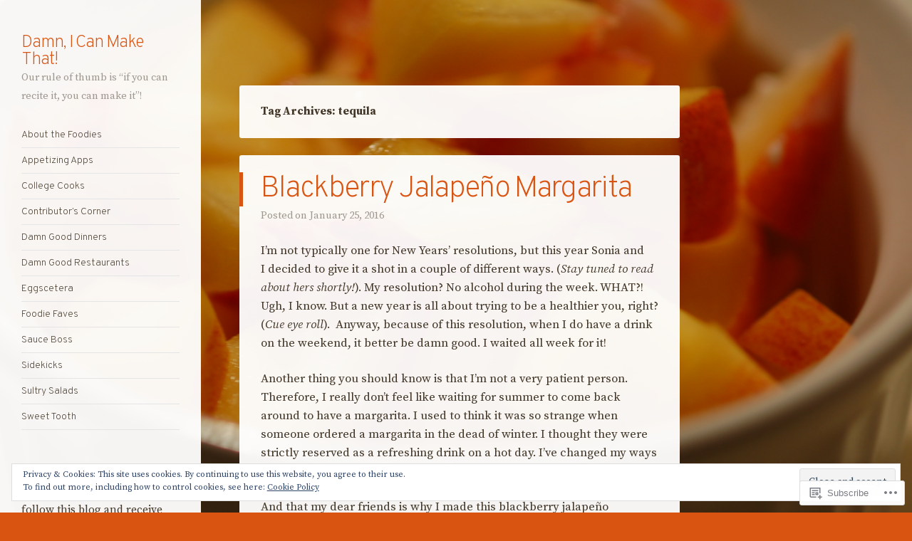

--- FILE ---
content_type: text/html; charset=UTF-8
request_url: https://damndelish.com/tag/tequila/
body_size: 30422
content:
<!DOCTYPE html>
<html lang="en">
<head>
<meta charset="UTF-8" />
<meta name="viewport" content="width=device-width" />
<link rel="profile" href="http://gmpg.org/xfn/11" />
<link rel="pingback" href="https://damndelish.com/xmlrpc.php" />
<!--[if lt IE 9]>
<script src="https://s0.wp.com/wp-content/themes/pub/confit/js/html5.js?m=1347473624i" type="text/javascript"></script>
<![endif]-->

<title>tequila &#8211; Damn, I Can Make That!</title>
<script type="text/javascript">
  WebFontConfig = {"google":{"families":["Overpass:200:latin,latin-ext","Source+Serif+Pro:r,i,b,bi:latin,latin-ext"]},"api_url":"https:\/\/fonts-api.wp.com\/css"};
  (function() {
    var wf = document.createElement('script');
    wf.src = '/wp-content/plugins/custom-fonts/js/webfont.js';
    wf.type = 'text/javascript';
    wf.async = 'true';
    var s = document.getElementsByTagName('script')[0];
    s.parentNode.insertBefore(wf, s);
	})();
</script><style id="jetpack-custom-fonts-css">.wf-active .site-title{font-family:"Overpass",sans-serif;font-weight:200;font-style:normal}.wf-active button, .wf-active input, .wf-active select, .wf-active textarea{font-size:112%}.wf-active button, .wf-active html input[type="button"], .wf-active input[type="reset"], .wf-active input[type="submit"]{font-size:13.4px}.wf-active body, .wf-active button, .wf-active input, .wf-active select, .wf-active textarea{font-family:"Source Serif Pro",serif;font-size:16.8px}.wf-active .site-info{font-size:14.6px}.wf-active .site-description{font-size:14.6px}.wf-active .entry-meta{font-size:14.6px}.wf-active .comment-content table, .wf-active .entry-content table{font-size:15.7px}.wf-active .comment-content table caption, .wf-active .entry-content table caption{font-size:15.7px}.wf-active .archive-header, .wf-active .page-header, .wf-active .single .menu-group-header{font-size:15.7px}.wf-active .page-template-page-menu-php .menu-group-description{font-size:15.7px}.wf-active .page-template-page-menu-php .menu-items .entry-title{font-family:"Source Serif Pro",serif;font-size:16.8px}.wf-active .menu-item .entry-content p{font-size:15.7px}.wf-active .menu-labels span{font-size:11.2px}.wf-active .pdf-menu a{font-size:14.6px}.wf-active .gallery-caption{font-size:13.4px}.wf-active #image-navigation{font-size:14.6px}.wf-active .comments-title{font-size:16.8px}.wf-active .comment-meta{font-size:14.6px}.wf-active #respond h3#reply-title{font-family:"Source Serif Pro",serif;font-size:16.8px}.wf-active .widget{font-size:15.7px}.wf-active .widget_calendar #wp-calendar tfoot td{font-size:0.9em}.wf-active #wrapper #content div.sharedaddy h3, .wf-active #wrapper #main div.sharedaddy h3, .wf-active #wrapper #primary div.sharedaddy h3, .wf-active #wrapper div.sharedaddy h3 #wrapper div.sharedaddy h3{font-family:"Source Serif Pro",serif}.wf-active #infinite-handle span{font-size:16.8px}.wf-active .main-navigation{font-style:normal;font-weight:200}.wf-active .main-navigation a{font-family:"Overpass",sans-serif;font-weight:200;font-style:normal}.wf-active .main-small-navigation a{font-family:"Overpass",sans-serif;font-weight:200;font-style:normal}.wf-active .entry-title{font-family:"Overpass",sans-serif;font-weight:200;font-style:normal}.wf-active .comment-content h1, .wf-active .comment-content h2, .wf-active .comment-content h3, .wf-active .comment-content h4, .wf-active .comment-content h5, .wf-active .comment-content h6, .wf-active .entry-content h1, .wf-active .entry-content h2, .wf-active .entry-content h3, .wf-active .entry-content h4, .wf-active .entry-content h5, .wf-active .entry-content h6{font-family:"Overpass",sans-serif;font-weight:200;font-style:normal}.wf-active .comment-content h1, .wf-active .entry-content h1{font-style:normal;font-weight:200}.wf-active .comment-content h2, .wf-active .entry-content h2{font-style:normal;font-weight:200}.wf-active .comment-content h3, .wf-active .entry-content h3{font-style:normal;font-weight:200}.wf-active .comment-content h4, .wf-active .entry-content h4{font-style:normal;font-weight:200}.wf-active .comment-content h5, .wf-active .entry-content h5{font-style:normal;font-weight:200}.wf-active .comment-content h6, .wf-active .entry-content h6{font-style:normal;font-weight:200}.wf-active .page-template-page-menu-php .menu-group-title{font-family:"Overpass",sans-serif;font-weight:200;font-style:normal}.wf-active .widget-title{font-family:"Overpass",sans-serif;font-weight:200;font-style:normal}</style>
<meta name='robots' content='max-image-preview:large' />
<meta name="p:domain_verify" content="928809ed0846e00c71d970242b7801c9" />

<!-- Async WordPress.com Remote Login -->
<script id="wpcom_remote_login_js">
var wpcom_remote_login_extra_auth = '';
function wpcom_remote_login_remove_dom_node_id( element_id ) {
	var dom_node = document.getElementById( element_id );
	if ( dom_node ) { dom_node.parentNode.removeChild( dom_node ); }
}
function wpcom_remote_login_remove_dom_node_classes( class_name ) {
	var dom_nodes = document.querySelectorAll( '.' + class_name );
	for ( var i = 0; i < dom_nodes.length; i++ ) {
		dom_nodes[ i ].parentNode.removeChild( dom_nodes[ i ] );
	}
}
function wpcom_remote_login_final_cleanup() {
	wpcom_remote_login_remove_dom_node_classes( "wpcom_remote_login_msg" );
	wpcom_remote_login_remove_dom_node_id( "wpcom_remote_login_key" );
	wpcom_remote_login_remove_dom_node_id( "wpcom_remote_login_validate" );
	wpcom_remote_login_remove_dom_node_id( "wpcom_remote_login_js" );
	wpcom_remote_login_remove_dom_node_id( "wpcom_request_access_iframe" );
	wpcom_remote_login_remove_dom_node_id( "wpcom_request_access_styles" );
}

// Watch for messages back from the remote login
window.addEventListener( "message", function( e ) {
	if ( e.origin === "https://r-login.wordpress.com" ) {
		var data = {};
		try {
			data = JSON.parse( e.data );
		} catch( e ) {
			wpcom_remote_login_final_cleanup();
			return;
		}

		if ( data.msg === 'LOGIN' ) {
			// Clean up the login check iframe
			wpcom_remote_login_remove_dom_node_id( "wpcom_remote_login_key" );

			var id_regex = new RegExp( /^[0-9]+$/ );
			var token_regex = new RegExp( /^.*|.*|.*$/ );
			if (
				token_regex.test( data.token )
				&& id_regex.test( data.wpcomid )
			) {
				// We have everything we need to ask for a login
				var script = document.createElement( "script" );
				script.setAttribute( "id", "wpcom_remote_login_validate" );
				script.src = '/remote-login.php?wpcom_remote_login=validate'
					+ '&wpcomid=' + data.wpcomid
					+ '&token=' + encodeURIComponent( data.token )
					+ '&host=' + window.location.protocol
					+ '//' + window.location.hostname
					+ '&postid=2272'
					+ '&is_singular=';
				document.body.appendChild( script );
			}

			return;
		}

		// Safari ITP, not logged in, so redirect
		if ( data.msg === 'LOGIN-REDIRECT' ) {
			window.location = 'https://wordpress.com/log-in?redirect_to=' + window.location.href;
			return;
		}

		// Safari ITP, storage access failed, remove the request
		if ( data.msg === 'LOGIN-REMOVE' ) {
			var css_zap = 'html { -webkit-transition: margin-top 1s; transition: margin-top 1s; } /* 9001 */ html { margin-top: 0 !important; } * html body { margin-top: 0 !important; } @media screen and ( max-width: 782px ) { html { margin-top: 0 !important; } * html body { margin-top: 0 !important; } }';
			var style_zap = document.createElement( 'style' );
			style_zap.type = 'text/css';
			style_zap.appendChild( document.createTextNode( css_zap ) );
			document.body.appendChild( style_zap );

			var e = document.getElementById( 'wpcom_request_access_iframe' );
			e.parentNode.removeChild( e );

			document.cookie = 'wordpress_com_login_access=denied; path=/; max-age=31536000';

			return;
		}

		// Safari ITP
		if ( data.msg === 'REQUEST_ACCESS' ) {
			console.log( 'request access: safari' );

			// Check ITP iframe enable/disable knob
			if ( wpcom_remote_login_extra_auth !== 'safari_itp_iframe' ) {
				return;
			}

			// If we are in a "private window" there is no ITP.
			var private_window = false;
			try {
				var opendb = window.openDatabase( null, null, null, null );
			} catch( e ) {
				private_window = true;
			}

			if ( private_window ) {
				console.log( 'private window' );
				return;
			}

			var iframe = document.createElement( 'iframe' );
			iframe.id = 'wpcom_request_access_iframe';
			iframe.setAttribute( 'scrolling', 'no' );
			iframe.setAttribute( 'sandbox', 'allow-storage-access-by-user-activation allow-scripts allow-same-origin allow-top-navigation-by-user-activation' );
			iframe.src = 'https://r-login.wordpress.com/remote-login.php?wpcom_remote_login=request_access&origin=' + encodeURIComponent( data.origin ) + '&wpcomid=' + encodeURIComponent( data.wpcomid );

			var css = 'html { -webkit-transition: margin-top 1s; transition: margin-top 1s; } /* 9001 */ html { margin-top: 46px !important; } * html body { margin-top: 46px !important; } @media screen and ( max-width: 660px ) { html { margin-top: 71px !important; } * html body { margin-top: 71px !important; } #wpcom_request_access_iframe { display: block; height: 71px !important; } } #wpcom_request_access_iframe { border: 0px; height: 46px; position: fixed; top: 0; left: 0; width: 100%; min-width: 100%; z-index: 99999; background: #23282d; } ';

			var style = document.createElement( 'style' );
			style.type = 'text/css';
			style.id = 'wpcom_request_access_styles';
			style.appendChild( document.createTextNode( css ) );
			document.body.appendChild( style );

			document.body.appendChild( iframe );
		}

		if ( data.msg === 'DONE' ) {
			wpcom_remote_login_final_cleanup();
		}
	}
}, false );

// Inject the remote login iframe after the page has had a chance to load
// more critical resources
window.addEventListener( "DOMContentLoaded", function( e ) {
	var iframe = document.createElement( "iframe" );
	iframe.style.display = "none";
	iframe.setAttribute( "scrolling", "no" );
	iframe.setAttribute( "id", "wpcom_remote_login_key" );
	iframe.src = "https://r-login.wordpress.com/remote-login.php"
		+ "?wpcom_remote_login=key"
		+ "&origin=aHR0cHM6Ly9kYW1uZGVsaXNoLmNvbQ%3D%3D"
		+ "&wpcomid=57960457"
		+ "&time=" + Math.floor( Date.now() / 1000 );
	document.body.appendChild( iframe );
}, false );
</script>
<link rel='dns-prefetch' href='//s0.wp.com' />
<link rel='dns-prefetch' href='//fonts-api.wp.com' />
<link rel="alternate" type="application/rss+xml" title="Damn, I Can Make That! &raquo; Feed" href="https://damndelish.com/feed/" />
<link rel="alternate" type="application/rss+xml" title="Damn, I Can Make That! &raquo; Comments Feed" href="https://damndelish.com/comments/feed/" />
<link rel="alternate" type="application/rss+xml" title="Damn, I Can Make That! &raquo; tequila Tag Feed" href="https://damndelish.com/tag/tequila/feed/" />
	<script type="text/javascript">
		/* <![CDATA[ */
		function addLoadEvent(func) {
			var oldonload = window.onload;
			if (typeof window.onload != 'function') {
				window.onload = func;
			} else {
				window.onload = function () {
					oldonload();
					func();
				}
			}
		}
		/* ]]> */
	</script>
	<link crossorigin='anonymous' rel='stylesheet' id='all-css-0-1' href='/_static/??/wp-content/mu-plugins/widgets/eu-cookie-law/templates/style.css,/wp-content/mu-plugins/likes/jetpack-likes.css?m=1743883414j&cssminify=yes' type='text/css' media='all' />
<style id='wp-emoji-styles-inline-css'>

	img.wp-smiley, img.emoji {
		display: inline !important;
		border: none !important;
		box-shadow: none !important;
		height: 1em !important;
		width: 1em !important;
		margin: 0 0.07em !important;
		vertical-align: -0.1em !important;
		background: none !important;
		padding: 0 !important;
	}
/*# sourceURL=wp-emoji-styles-inline-css */
</style>
<link crossorigin='anonymous' rel='stylesheet' id='all-css-2-1' href='/wp-content/plugins/gutenberg-core/v22.2.0/build/styles/block-library/style.css?m=1764855221i&cssminify=yes' type='text/css' media='all' />
<style id='wp-block-library-inline-css'>
.has-text-align-justify {
	text-align:justify;
}
.has-text-align-justify{text-align:justify;}

/*# sourceURL=wp-block-library-inline-css */
</style><style id='global-styles-inline-css'>
:root{--wp--preset--aspect-ratio--square: 1;--wp--preset--aspect-ratio--4-3: 4/3;--wp--preset--aspect-ratio--3-4: 3/4;--wp--preset--aspect-ratio--3-2: 3/2;--wp--preset--aspect-ratio--2-3: 2/3;--wp--preset--aspect-ratio--16-9: 16/9;--wp--preset--aspect-ratio--9-16: 9/16;--wp--preset--color--black: #000000;--wp--preset--color--cyan-bluish-gray: #abb8c3;--wp--preset--color--white: #ffffff;--wp--preset--color--pale-pink: #f78da7;--wp--preset--color--vivid-red: #cf2e2e;--wp--preset--color--luminous-vivid-orange: #ff6900;--wp--preset--color--luminous-vivid-amber: #fcb900;--wp--preset--color--light-green-cyan: #7bdcb5;--wp--preset--color--vivid-green-cyan: #00d084;--wp--preset--color--pale-cyan-blue: #8ed1fc;--wp--preset--color--vivid-cyan-blue: #0693e3;--wp--preset--color--vivid-purple: #9b51e0;--wp--preset--gradient--vivid-cyan-blue-to-vivid-purple: linear-gradient(135deg,rgb(6,147,227) 0%,rgb(155,81,224) 100%);--wp--preset--gradient--light-green-cyan-to-vivid-green-cyan: linear-gradient(135deg,rgb(122,220,180) 0%,rgb(0,208,130) 100%);--wp--preset--gradient--luminous-vivid-amber-to-luminous-vivid-orange: linear-gradient(135deg,rgb(252,185,0) 0%,rgb(255,105,0) 100%);--wp--preset--gradient--luminous-vivid-orange-to-vivid-red: linear-gradient(135deg,rgb(255,105,0) 0%,rgb(207,46,46) 100%);--wp--preset--gradient--very-light-gray-to-cyan-bluish-gray: linear-gradient(135deg,rgb(238,238,238) 0%,rgb(169,184,195) 100%);--wp--preset--gradient--cool-to-warm-spectrum: linear-gradient(135deg,rgb(74,234,220) 0%,rgb(151,120,209) 20%,rgb(207,42,186) 40%,rgb(238,44,130) 60%,rgb(251,105,98) 80%,rgb(254,248,76) 100%);--wp--preset--gradient--blush-light-purple: linear-gradient(135deg,rgb(255,206,236) 0%,rgb(152,150,240) 100%);--wp--preset--gradient--blush-bordeaux: linear-gradient(135deg,rgb(254,205,165) 0%,rgb(254,45,45) 50%,rgb(107,0,62) 100%);--wp--preset--gradient--luminous-dusk: linear-gradient(135deg,rgb(255,203,112) 0%,rgb(199,81,192) 50%,rgb(65,88,208) 100%);--wp--preset--gradient--pale-ocean: linear-gradient(135deg,rgb(255,245,203) 0%,rgb(182,227,212) 50%,rgb(51,167,181) 100%);--wp--preset--gradient--electric-grass: linear-gradient(135deg,rgb(202,248,128) 0%,rgb(113,206,126) 100%);--wp--preset--gradient--midnight: linear-gradient(135deg,rgb(2,3,129) 0%,rgb(40,116,252) 100%);--wp--preset--font-size--small: 13px;--wp--preset--font-size--medium: 20px;--wp--preset--font-size--large: 36px;--wp--preset--font-size--x-large: 42px;--wp--preset--font-family--albert-sans: 'Albert Sans', sans-serif;--wp--preset--font-family--alegreya: Alegreya, serif;--wp--preset--font-family--arvo: Arvo, serif;--wp--preset--font-family--bodoni-moda: 'Bodoni Moda', serif;--wp--preset--font-family--bricolage-grotesque: 'Bricolage Grotesque', sans-serif;--wp--preset--font-family--cabin: Cabin, sans-serif;--wp--preset--font-family--chivo: Chivo, sans-serif;--wp--preset--font-family--commissioner: Commissioner, sans-serif;--wp--preset--font-family--cormorant: Cormorant, serif;--wp--preset--font-family--courier-prime: 'Courier Prime', monospace;--wp--preset--font-family--crimson-pro: 'Crimson Pro', serif;--wp--preset--font-family--dm-mono: 'DM Mono', monospace;--wp--preset--font-family--dm-sans: 'DM Sans', sans-serif;--wp--preset--font-family--dm-serif-display: 'DM Serif Display', serif;--wp--preset--font-family--domine: Domine, serif;--wp--preset--font-family--eb-garamond: 'EB Garamond', serif;--wp--preset--font-family--epilogue: Epilogue, sans-serif;--wp--preset--font-family--fahkwang: Fahkwang, sans-serif;--wp--preset--font-family--figtree: Figtree, sans-serif;--wp--preset--font-family--fira-sans: 'Fira Sans', sans-serif;--wp--preset--font-family--fjalla-one: 'Fjalla One', sans-serif;--wp--preset--font-family--fraunces: Fraunces, serif;--wp--preset--font-family--gabarito: Gabarito, system-ui;--wp--preset--font-family--ibm-plex-mono: 'IBM Plex Mono', monospace;--wp--preset--font-family--ibm-plex-sans: 'IBM Plex Sans', sans-serif;--wp--preset--font-family--ibarra-real-nova: 'Ibarra Real Nova', serif;--wp--preset--font-family--instrument-serif: 'Instrument Serif', serif;--wp--preset--font-family--inter: Inter, sans-serif;--wp--preset--font-family--josefin-sans: 'Josefin Sans', sans-serif;--wp--preset--font-family--jost: Jost, sans-serif;--wp--preset--font-family--libre-baskerville: 'Libre Baskerville', serif;--wp--preset--font-family--libre-franklin: 'Libre Franklin', sans-serif;--wp--preset--font-family--literata: Literata, serif;--wp--preset--font-family--lora: Lora, serif;--wp--preset--font-family--merriweather: Merriweather, serif;--wp--preset--font-family--montserrat: Montserrat, sans-serif;--wp--preset--font-family--newsreader: Newsreader, serif;--wp--preset--font-family--noto-sans-mono: 'Noto Sans Mono', sans-serif;--wp--preset--font-family--nunito: Nunito, sans-serif;--wp--preset--font-family--open-sans: 'Open Sans', sans-serif;--wp--preset--font-family--overpass: Overpass, sans-serif;--wp--preset--font-family--pt-serif: 'PT Serif', serif;--wp--preset--font-family--petrona: Petrona, serif;--wp--preset--font-family--piazzolla: Piazzolla, serif;--wp--preset--font-family--playfair-display: 'Playfair Display', serif;--wp--preset--font-family--plus-jakarta-sans: 'Plus Jakarta Sans', sans-serif;--wp--preset--font-family--poppins: Poppins, sans-serif;--wp--preset--font-family--raleway: Raleway, sans-serif;--wp--preset--font-family--roboto: Roboto, sans-serif;--wp--preset--font-family--roboto-slab: 'Roboto Slab', serif;--wp--preset--font-family--rubik: Rubik, sans-serif;--wp--preset--font-family--rufina: Rufina, serif;--wp--preset--font-family--sora: Sora, sans-serif;--wp--preset--font-family--source-sans-3: 'Source Sans 3', sans-serif;--wp--preset--font-family--source-serif-4: 'Source Serif 4', serif;--wp--preset--font-family--space-mono: 'Space Mono', monospace;--wp--preset--font-family--syne: Syne, sans-serif;--wp--preset--font-family--texturina: Texturina, serif;--wp--preset--font-family--urbanist: Urbanist, sans-serif;--wp--preset--font-family--work-sans: 'Work Sans', sans-serif;--wp--preset--spacing--20: 0.44rem;--wp--preset--spacing--30: 0.67rem;--wp--preset--spacing--40: 1rem;--wp--preset--spacing--50: 1.5rem;--wp--preset--spacing--60: 2.25rem;--wp--preset--spacing--70: 3.38rem;--wp--preset--spacing--80: 5.06rem;--wp--preset--shadow--natural: 6px 6px 9px rgba(0, 0, 0, 0.2);--wp--preset--shadow--deep: 12px 12px 50px rgba(0, 0, 0, 0.4);--wp--preset--shadow--sharp: 6px 6px 0px rgba(0, 0, 0, 0.2);--wp--preset--shadow--outlined: 6px 6px 0px -3px rgb(255, 255, 255), 6px 6px rgb(0, 0, 0);--wp--preset--shadow--crisp: 6px 6px 0px rgb(0, 0, 0);}:where(.is-layout-flex){gap: 0.5em;}:where(.is-layout-grid){gap: 0.5em;}body .is-layout-flex{display: flex;}.is-layout-flex{flex-wrap: wrap;align-items: center;}.is-layout-flex > :is(*, div){margin: 0;}body .is-layout-grid{display: grid;}.is-layout-grid > :is(*, div){margin: 0;}:where(.wp-block-columns.is-layout-flex){gap: 2em;}:where(.wp-block-columns.is-layout-grid){gap: 2em;}:where(.wp-block-post-template.is-layout-flex){gap: 1.25em;}:where(.wp-block-post-template.is-layout-grid){gap: 1.25em;}.has-black-color{color: var(--wp--preset--color--black) !important;}.has-cyan-bluish-gray-color{color: var(--wp--preset--color--cyan-bluish-gray) !important;}.has-white-color{color: var(--wp--preset--color--white) !important;}.has-pale-pink-color{color: var(--wp--preset--color--pale-pink) !important;}.has-vivid-red-color{color: var(--wp--preset--color--vivid-red) !important;}.has-luminous-vivid-orange-color{color: var(--wp--preset--color--luminous-vivid-orange) !important;}.has-luminous-vivid-amber-color{color: var(--wp--preset--color--luminous-vivid-amber) !important;}.has-light-green-cyan-color{color: var(--wp--preset--color--light-green-cyan) !important;}.has-vivid-green-cyan-color{color: var(--wp--preset--color--vivid-green-cyan) !important;}.has-pale-cyan-blue-color{color: var(--wp--preset--color--pale-cyan-blue) !important;}.has-vivid-cyan-blue-color{color: var(--wp--preset--color--vivid-cyan-blue) !important;}.has-vivid-purple-color{color: var(--wp--preset--color--vivid-purple) !important;}.has-black-background-color{background-color: var(--wp--preset--color--black) !important;}.has-cyan-bluish-gray-background-color{background-color: var(--wp--preset--color--cyan-bluish-gray) !important;}.has-white-background-color{background-color: var(--wp--preset--color--white) !important;}.has-pale-pink-background-color{background-color: var(--wp--preset--color--pale-pink) !important;}.has-vivid-red-background-color{background-color: var(--wp--preset--color--vivid-red) !important;}.has-luminous-vivid-orange-background-color{background-color: var(--wp--preset--color--luminous-vivid-orange) !important;}.has-luminous-vivid-amber-background-color{background-color: var(--wp--preset--color--luminous-vivid-amber) !important;}.has-light-green-cyan-background-color{background-color: var(--wp--preset--color--light-green-cyan) !important;}.has-vivid-green-cyan-background-color{background-color: var(--wp--preset--color--vivid-green-cyan) !important;}.has-pale-cyan-blue-background-color{background-color: var(--wp--preset--color--pale-cyan-blue) !important;}.has-vivid-cyan-blue-background-color{background-color: var(--wp--preset--color--vivid-cyan-blue) !important;}.has-vivid-purple-background-color{background-color: var(--wp--preset--color--vivid-purple) !important;}.has-black-border-color{border-color: var(--wp--preset--color--black) !important;}.has-cyan-bluish-gray-border-color{border-color: var(--wp--preset--color--cyan-bluish-gray) !important;}.has-white-border-color{border-color: var(--wp--preset--color--white) !important;}.has-pale-pink-border-color{border-color: var(--wp--preset--color--pale-pink) !important;}.has-vivid-red-border-color{border-color: var(--wp--preset--color--vivid-red) !important;}.has-luminous-vivid-orange-border-color{border-color: var(--wp--preset--color--luminous-vivid-orange) !important;}.has-luminous-vivid-amber-border-color{border-color: var(--wp--preset--color--luminous-vivid-amber) !important;}.has-light-green-cyan-border-color{border-color: var(--wp--preset--color--light-green-cyan) !important;}.has-vivid-green-cyan-border-color{border-color: var(--wp--preset--color--vivid-green-cyan) !important;}.has-pale-cyan-blue-border-color{border-color: var(--wp--preset--color--pale-cyan-blue) !important;}.has-vivid-cyan-blue-border-color{border-color: var(--wp--preset--color--vivid-cyan-blue) !important;}.has-vivid-purple-border-color{border-color: var(--wp--preset--color--vivid-purple) !important;}.has-vivid-cyan-blue-to-vivid-purple-gradient-background{background: var(--wp--preset--gradient--vivid-cyan-blue-to-vivid-purple) !important;}.has-light-green-cyan-to-vivid-green-cyan-gradient-background{background: var(--wp--preset--gradient--light-green-cyan-to-vivid-green-cyan) !important;}.has-luminous-vivid-amber-to-luminous-vivid-orange-gradient-background{background: var(--wp--preset--gradient--luminous-vivid-amber-to-luminous-vivid-orange) !important;}.has-luminous-vivid-orange-to-vivid-red-gradient-background{background: var(--wp--preset--gradient--luminous-vivid-orange-to-vivid-red) !important;}.has-very-light-gray-to-cyan-bluish-gray-gradient-background{background: var(--wp--preset--gradient--very-light-gray-to-cyan-bluish-gray) !important;}.has-cool-to-warm-spectrum-gradient-background{background: var(--wp--preset--gradient--cool-to-warm-spectrum) !important;}.has-blush-light-purple-gradient-background{background: var(--wp--preset--gradient--blush-light-purple) !important;}.has-blush-bordeaux-gradient-background{background: var(--wp--preset--gradient--blush-bordeaux) !important;}.has-luminous-dusk-gradient-background{background: var(--wp--preset--gradient--luminous-dusk) !important;}.has-pale-ocean-gradient-background{background: var(--wp--preset--gradient--pale-ocean) !important;}.has-electric-grass-gradient-background{background: var(--wp--preset--gradient--electric-grass) !important;}.has-midnight-gradient-background{background: var(--wp--preset--gradient--midnight) !important;}.has-small-font-size{font-size: var(--wp--preset--font-size--small) !important;}.has-medium-font-size{font-size: var(--wp--preset--font-size--medium) !important;}.has-large-font-size{font-size: var(--wp--preset--font-size--large) !important;}.has-x-large-font-size{font-size: var(--wp--preset--font-size--x-large) !important;}.has-albert-sans-font-family{font-family: var(--wp--preset--font-family--albert-sans) !important;}.has-alegreya-font-family{font-family: var(--wp--preset--font-family--alegreya) !important;}.has-arvo-font-family{font-family: var(--wp--preset--font-family--arvo) !important;}.has-bodoni-moda-font-family{font-family: var(--wp--preset--font-family--bodoni-moda) !important;}.has-bricolage-grotesque-font-family{font-family: var(--wp--preset--font-family--bricolage-grotesque) !important;}.has-cabin-font-family{font-family: var(--wp--preset--font-family--cabin) !important;}.has-chivo-font-family{font-family: var(--wp--preset--font-family--chivo) !important;}.has-commissioner-font-family{font-family: var(--wp--preset--font-family--commissioner) !important;}.has-cormorant-font-family{font-family: var(--wp--preset--font-family--cormorant) !important;}.has-courier-prime-font-family{font-family: var(--wp--preset--font-family--courier-prime) !important;}.has-crimson-pro-font-family{font-family: var(--wp--preset--font-family--crimson-pro) !important;}.has-dm-mono-font-family{font-family: var(--wp--preset--font-family--dm-mono) !important;}.has-dm-sans-font-family{font-family: var(--wp--preset--font-family--dm-sans) !important;}.has-dm-serif-display-font-family{font-family: var(--wp--preset--font-family--dm-serif-display) !important;}.has-domine-font-family{font-family: var(--wp--preset--font-family--domine) !important;}.has-eb-garamond-font-family{font-family: var(--wp--preset--font-family--eb-garamond) !important;}.has-epilogue-font-family{font-family: var(--wp--preset--font-family--epilogue) !important;}.has-fahkwang-font-family{font-family: var(--wp--preset--font-family--fahkwang) !important;}.has-figtree-font-family{font-family: var(--wp--preset--font-family--figtree) !important;}.has-fira-sans-font-family{font-family: var(--wp--preset--font-family--fira-sans) !important;}.has-fjalla-one-font-family{font-family: var(--wp--preset--font-family--fjalla-one) !important;}.has-fraunces-font-family{font-family: var(--wp--preset--font-family--fraunces) !important;}.has-gabarito-font-family{font-family: var(--wp--preset--font-family--gabarito) !important;}.has-ibm-plex-mono-font-family{font-family: var(--wp--preset--font-family--ibm-plex-mono) !important;}.has-ibm-plex-sans-font-family{font-family: var(--wp--preset--font-family--ibm-plex-sans) !important;}.has-ibarra-real-nova-font-family{font-family: var(--wp--preset--font-family--ibarra-real-nova) !important;}.has-instrument-serif-font-family{font-family: var(--wp--preset--font-family--instrument-serif) !important;}.has-inter-font-family{font-family: var(--wp--preset--font-family--inter) !important;}.has-josefin-sans-font-family{font-family: var(--wp--preset--font-family--josefin-sans) !important;}.has-jost-font-family{font-family: var(--wp--preset--font-family--jost) !important;}.has-libre-baskerville-font-family{font-family: var(--wp--preset--font-family--libre-baskerville) !important;}.has-libre-franklin-font-family{font-family: var(--wp--preset--font-family--libre-franklin) !important;}.has-literata-font-family{font-family: var(--wp--preset--font-family--literata) !important;}.has-lora-font-family{font-family: var(--wp--preset--font-family--lora) !important;}.has-merriweather-font-family{font-family: var(--wp--preset--font-family--merriweather) !important;}.has-montserrat-font-family{font-family: var(--wp--preset--font-family--montserrat) !important;}.has-newsreader-font-family{font-family: var(--wp--preset--font-family--newsreader) !important;}.has-noto-sans-mono-font-family{font-family: var(--wp--preset--font-family--noto-sans-mono) !important;}.has-nunito-font-family{font-family: var(--wp--preset--font-family--nunito) !important;}.has-open-sans-font-family{font-family: var(--wp--preset--font-family--open-sans) !important;}.has-overpass-font-family{font-family: var(--wp--preset--font-family--overpass) !important;}.has-pt-serif-font-family{font-family: var(--wp--preset--font-family--pt-serif) !important;}.has-petrona-font-family{font-family: var(--wp--preset--font-family--petrona) !important;}.has-piazzolla-font-family{font-family: var(--wp--preset--font-family--piazzolla) !important;}.has-playfair-display-font-family{font-family: var(--wp--preset--font-family--playfair-display) !important;}.has-plus-jakarta-sans-font-family{font-family: var(--wp--preset--font-family--plus-jakarta-sans) !important;}.has-poppins-font-family{font-family: var(--wp--preset--font-family--poppins) !important;}.has-raleway-font-family{font-family: var(--wp--preset--font-family--raleway) !important;}.has-roboto-font-family{font-family: var(--wp--preset--font-family--roboto) !important;}.has-roboto-slab-font-family{font-family: var(--wp--preset--font-family--roboto-slab) !important;}.has-rubik-font-family{font-family: var(--wp--preset--font-family--rubik) !important;}.has-rufina-font-family{font-family: var(--wp--preset--font-family--rufina) !important;}.has-sora-font-family{font-family: var(--wp--preset--font-family--sora) !important;}.has-source-sans-3-font-family{font-family: var(--wp--preset--font-family--source-sans-3) !important;}.has-source-serif-4-font-family{font-family: var(--wp--preset--font-family--source-serif-4) !important;}.has-space-mono-font-family{font-family: var(--wp--preset--font-family--space-mono) !important;}.has-syne-font-family{font-family: var(--wp--preset--font-family--syne) !important;}.has-texturina-font-family{font-family: var(--wp--preset--font-family--texturina) !important;}.has-urbanist-font-family{font-family: var(--wp--preset--font-family--urbanist) !important;}.has-work-sans-font-family{font-family: var(--wp--preset--font-family--work-sans) !important;}
/*# sourceURL=global-styles-inline-css */
</style>

<style id='classic-theme-styles-inline-css'>
/*! This file is auto-generated */
.wp-block-button__link{color:#fff;background-color:#32373c;border-radius:9999px;box-shadow:none;text-decoration:none;padding:calc(.667em + 2px) calc(1.333em + 2px);font-size:1.125em}.wp-block-file__button{background:#32373c;color:#fff;text-decoration:none}
/*# sourceURL=/wp-includes/css/classic-themes.min.css */
</style>
<link crossorigin='anonymous' rel='stylesheet' id='all-css-4-1' href='/_static/??-eJx9j1kOwjAMRC+Ea3Vh+0CcpUlNCcRpVDsUbk8QoiAh9ceyRvNmbJwi2CEoBcXoU++CoB2MH+xVsCrKXVGCOI6eYKRb0WDnRGcHiD48FVZkhT9BnOCbNVLWObb6cjB1riVPnG1L2OS6njTj8tlB6b6MxFwDxsSRRCBPdolBz7lL/ri3jDGZfGE4OcX5kyMfym2zrjZVva8vT0aUajk=&cssminify=yes' type='text/css' media='all' />
<link rel='stylesheet' id='confit-font-muli-css' href='https://fonts-api.wp.com/css?family=Muli:300,400,300italic,400italic' media='all' />
<link rel='stylesheet' id='confit-font-enriqueta-css' href='https://fonts-api.wp.com/css?family=Enriqueta:400,700&#038;subset=latin,latin-ext' media='all' />
<link crossorigin='anonymous' rel='stylesheet' id='all-css-8-1' href='/_static/??-eJx9i0EOwjAMBD+EMYWC4IB4Sxu5wSixo9pR1d+T3sqF285qBpcCQcVJHP1NmQxLHbFdEzuyBDRfE8FSguZjMDvgrsgVSqqRxXCmMWlsM2KzdvgviqSQNAzOKj8AUxp43tJXfnb9/Xa6PrrL+fMFv6VAfA==&cssminify=yes' type='text/css' media='all' />
<link crossorigin='anonymous' rel='stylesheet' id='print-css-9-1' href='/wp-content/mu-plugins/global-print/global-print.css?m=1465851035i&cssminify=yes' type='text/css' media='print' />
<style id='jetpack-global-styles-frontend-style-inline-css'>
:root { --font-headings: unset; --font-base: unset; --font-headings-default: -apple-system,BlinkMacSystemFont,"Segoe UI",Roboto,Oxygen-Sans,Ubuntu,Cantarell,"Helvetica Neue",sans-serif; --font-base-default: -apple-system,BlinkMacSystemFont,"Segoe UI",Roboto,Oxygen-Sans,Ubuntu,Cantarell,"Helvetica Neue",sans-serif;}
/*# sourceURL=jetpack-global-styles-frontend-style-inline-css */
</style>
<link crossorigin='anonymous' rel='stylesheet' id='all-css-12-1' href='/_static/??-eJyNjcsKAjEMRX/IGtQZBxfip0hMS9sxTYppGfx7H7gRN+7ugcs5sFRHKi1Ig9Jd5R6zGMyhVaTrh8G6QFHfORhYwlvw6P39PbPENZmt4G/ROQuBKWVkxxrVvuBH1lIoz2waILJekF+HUzlupnG3nQ77YZwfuRJIaQ==&cssminify=yes' type='text/css' media='all' />
<script type="text/javascript" id="wpcom-actionbar-placeholder-js-extra">
/* <![CDATA[ */
var actionbardata = {"siteID":"57960457","postID":"0","siteURL":"https://damndelish.com","xhrURL":"https://damndelish.com/wp-admin/admin-ajax.php","nonce":"538b1bcb63","isLoggedIn":"","statusMessage":"","subsEmailDefault":"instantly","proxyScriptUrl":"https://s0.wp.com/wp-content/js/wpcom-proxy-request.js?m=1513050504i&amp;ver=20211021","i18n":{"followedText":"New posts from this site will now appear in your \u003Ca href=\"https://wordpress.com/reader\"\u003EReader\u003C/a\u003E","foldBar":"Collapse this bar","unfoldBar":"Expand this bar","shortLinkCopied":"Shortlink copied to clipboard."}};
//# sourceURL=wpcom-actionbar-placeholder-js-extra
/* ]]> */
</script>
<script type="text/javascript" id="jetpack-mu-wpcom-settings-js-before">
/* <![CDATA[ */
var JETPACK_MU_WPCOM_SETTINGS = {"assetsUrl":"https://s0.wp.com/wp-content/mu-plugins/jetpack-mu-wpcom-plugin/sun/jetpack_vendor/automattic/jetpack-mu-wpcom/src/build/"};
//# sourceURL=jetpack-mu-wpcom-settings-js-before
/* ]]> */
</script>
<script crossorigin='anonymous' type='text/javascript'  src='/_static/??-eJyFjcsOwiAQRX/I6dSa+lgYvwWBEAgMOAPW/n3bqIk7V2dxT87FqYDOVC1VDIIcKxTOr7kLssN186RjM1a2MTya5fmDLnn6K0HyjlW1v/L37R6zgxKb8yQ4ZTbKCOioRN4hnQo+hw1AmcCZwmvilq7709CPh/54voQFmNpFWg=='></script>
<script type="text/javascript" id="rlt-proxy-js-after">
/* <![CDATA[ */
	rltInitialize( {"token":null,"iframeOrigins":["https:\/\/widgets.wp.com"]} );
//# sourceURL=rlt-proxy-js-after
/* ]]> */
</script>
<link rel="EditURI" type="application/rsd+xml" title="RSD" href="https://damndelish.wordpress.com/xmlrpc.php?rsd" />
<meta name="generator" content="WordPress.com" />

<!-- Jetpack Open Graph Tags -->
<meta property="og:type" content="website" />
<meta property="og:title" content="tequila &#8211; Damn, I Can Make That!" />
<meta property="og:url" content="https://damndelish.com/tag/tequila/" />
<meta property="og:site_name" content="Damn, I Can Make That!" />
<meta property="og:image" content="https://s0.wp.com/i/blank.jpg?m=1383295312i" />
<meta property="og:image:width" content="200" />
<meta property="og:image:height" content="200" />
<meta property="og:image:alt" content="" />
<meta property="og:locale" content="en_US" />
<meta name="twitter:creator" content="@damn_delish" />
<meta name="twitter:site" content="@damn_delish" />

<!-- End Jetpack Open Graph Tags -->
<link rel="shortcut icon" type="image/x-icon" href="https://s0.wp.com/i/favicon.ico?m=1713425267i" sizes="16x16 24x24 32x32 48x48" />
<link rel="icon" type="image/x-icon" href="https://s0.wp.com/i/favicon.ico?m=1713425267i" sizes="16x16 24x24 32x32 48x48" />
<link rel="apple-touch-icon" href="https://s0.wp.com/i/webclip.png?m=1713868326i" />
<link rel='openid.server' href='https://damndelish.com/?openidserver=1' />
<link rel='openid.delegate' href='https://damndelish.com/' />
<link rel="search" type="application/opensearchdescription+xml" href="https://damndelish.com/osd.xml" title="Damn, I Can Make That!" />
<link rel="search" type="application/opensearchdescription+xml" href="https://s1.wp.com/opensearch.xml" title="WordPress.com" />
<meta name="theme-color" content="#d95411" />
<style type="text/css">.recentcomments a{display:inline !important;padding:0 !important;margin:0 !important;}</style>		<style type="text/css">
			.recentcomments a {
				display: inline !important;
				padding: 0 !important;
				margin: 0 !important;
			}

			table.recentcommentsavatartop img.avatar, table.recentcommentsavatarend img.avatar {
				border: 0px;
				margin: 0;
			}

			table.recentcommentsavatartop a, table.recentcommentsavatarend a {
				border: 0px !important;
				background-color: transparent !important;
			}

			td.recentcommentsavatarend, td.recentcommentsavatartop {
				padding: 0px 0px 1px 0px;
				margin: 0px;
			}

			td.recentcommentstextend {
				border: none !important;
				padding: 0px 0px 2px 10px;
			}

			.rtl td.recentcommentstextend {
				padding: 0px 10px 2px 0px;
			}

			td.recentcommentstexttop {
				border: none;
				padding: 0px 0px 0px 10px;
			}

			.rtl td.recentcommentstexttop {
				padding: 0px 10px 0px 0px;
			}
		</style>
		<meta name="description" content="Posts about tequila written by damndelish" />
<style type="text/css" id="custom-background-css">
	body.custom-background { background-color: #d95411; background-image: url('https://damndelish.files.wordpress.com/2013/10/dsc_0033.jpg'); background-repeat: repeat-x; background-position: top left; background-attachment: scroll; }
	</style>
		<script type="text/javascript">

			window.doNotSellCallback = function() {

				var linkElements = [
					'a[href="https://wordpress.com/?ref=footer_blog"]',
					'a[href="https://wordpress.com/?ref=footer_website"]',
					'a[href="https://wordpress.com/?ref=vertical_footer"]',
					'a[href^="https://wordpress.com/?ref=footer_segment_"]',
				].join(',');

				var dnsLink = document.createElement( 'a' );
				dnsLink.href = 'https://wordpress.com/advertising-program-optout/';
				dnsLink.classList.add( 'do-not-sell-link' );
				dnsLink.rel = 'nofollow';
				dnsLink.style.marginLeft = '0.5em';
				dnsLink.textContent = 'Do Not Sell or Share My Personal Information';

				var creditLinks = document.querySelectorAll( linkElements );

				if ( 0 === creditLinks.length ) {
					return false;
				}

				Array.prototype.forEach.call( creditLinks, function( el ) {
					el.insertAdjacentElement( 'afterend', dnsLink );
				});

				return true;
			};

		</script>
		<style type="text/css" id="custom-colors-css">	.site-description,
	.entry-header .entry-meta,
	.entry-content blockquote,
	.comment-content blockquote,
	.comment-meta a {
		opacity: 0.5;
	}
	@media screen and ( min-width: 768px ) and ( min-device-width: 769px ) {
		#masthead,
		#secondary {
			background-color: transparent !important;
		}
	}
body { background-color: #d95411;}
#page:before { background-color: #FFFFFF;}
#page:before { background-color: rgba( 255, 255, 255, 0.95 );}
.site-footer { background-color: #FFFFFF;}
.site-footer { background-color: rgba( 255, 255, 255, 0.95 );}
.main-navigation ul ul { background-color: #FFFFFF;}
.main-navigation ul ul { background-color: rgba( 255, 255, 255, 0.95 );}
.site-content article { background-color: #FFFFFF;}
.site-content article { background-color: rgba( 255, 255, 255, 0.95 );}
.archive-header,.page-header,.single .menu-group-header { background-color: #FFFFFF;}
.archive-header,.page-header,.single .menu-group-header { background-color: rgba( 255, 255, 255, 0.95 );}
.page-template-page-menu-php .menu-items { background-color: #FFFFFF;}
.page-template-page-menu-php .menu-items { background-color: rgba( 255, 255, 255, 0.95 );}
.menu-labels span { color: #FFFFFF;}
.pdf-menu a { color: #FFFFFF;}
.site-content .site-navigation { background-color: #FFFFFF;}
.site-content .site-navigation { background-color: rgba( 255, 255, 255, 0.95 );}
.comments-area { background-color: #FFFFFF;}
.comments-area { background-color: rgba( 255, 255, 255, 0.95 );}
.comment-author span { background-color: #FFFFFF;}
#infinite-handle span { background-color: #FFFFFF;}
#infinite-handle span { background-color: rgba( 255, 255, 255, 0.95 );}
#masthead { background-color: #FFFFFF;}
#masthead { background-color: rgba( 255, 255, 255, 0.95 );}
#secondary { background-color: #FFFFFF;}
#secondary { background-color: rgba( 255, 255, 255, 0.95 );}
button, html input[type="button"], input[type="reset"], input[type="submit"] { color: #FFFFFF;}
button, html input[type="button"], input[type="reset"], input[type="submit"] { color: rgba( 255, 255, 255, 0.95 );}
input[type=text], input[type=email], input[type=password], textarea { background-color: #D8D8D8;}
input[type=text], input[type=email], input[type=password], textarea { border-color: #E5E5E5;}
hr { background-color: #E5E5E5;}
.main-navigation li { border-color: #E5E5E5;}
.entry-content pre, .comment-content pre { border-color: #E5E5E5;}
.entry-content abbr, .comment-content abbr, .entry-content dfn, .comment-content dfn, .entry-content acronym, .comment-content acronym { border-color: #E5E5E5;}
.entry-content table, .comment-content table,.entry-content td, .comment-content td { border-color: #E5E5E5;}
.page-template-page-menu-php .menu-items article { border-color: #E5E5E5;}
.wp-caption { border-color: #E5E5E5;}
.widget_calendar #wp-calendar, .widget_calendar #wp-calendar thead th, .widget_calendar #wp-calendar tbody td, .widget_calendar #wp-calendar tfoot td#next { border-color: #E5E5E5;}
.entry-content div.sharedaddy div.sd-block { border-color: #E5E5E5;}
.main-small-navigation { border-color: #E5E5E5;}
body, button, input, select, textarea { color: #423728;}
.main-navigation a, .main-small-navigation a,.main-navigation a:visited, .main-small-navigation a:visited { color: #423728;}
.page-template-page-menu-php .menu-items .entry-title { color: #423728;}
.widget-title a { color: #423728;}
input[type=text], input[type=email], input[type=password], textarea { color: #423728;}
.site-description { color: #423728;}
.entry-meta { color: #423728;}
.entry-header .entry-meta a { color: #423728;}
.entry-content blockquote, .comment-content blockquote { color: #423728;}
.comment-meta a { color: #423728;}
a { color: #D95411;}
a:visited { color: #D95411;}
button, html input[type="button"], input[type="reset"], input[type="submit"] { background-color: #D95411;}
.main-navigation a:hover,.main-navigation .current_page_item > a,.main-navigation .current_page_ancestor > a,.main-navigation .current-menu-item > a,.main-navigation .current-menu-ancestor > a { color: #D95411;}
.main-navigation .current_page_item > a:visited,.main-navigation .current_page_ancestor > a:visited,.main-navigation .current-menu-item > a:visited,.main-navigation .current-menu-ancestor > a:visited { color: #D95411;}
.entry-title { color: #D95411;}
.entry-title { border-color: #D95411;}
.page-template-page-menu-php .menu-group-title { color: #D95411;}
.menu-labels span { background-color: #D95411;}
.pdf-menu a { background-color: #D95411;}
.bypostauthor > article .comment-author span { background-color: #D95411;}
.widget_flickr #flickr_badge_uber_wrapper a { color: #D95411;}
#infinite-handle span { color: #D95411;}
#infinite-handle span:before { color: #D95411;}
.entry-content blockquote p, .comment-content blockquote p { border-color: #D95411;}
a:hover,a:focus,a:active { color: #E08E79;}
button:hover, html input[type="button"]:hover, input[type="reset"]:hover, input[type="submit"]:hover, button:focus, html input[type="button"]:focus, input[type="reset"]:focus, input[type="submit"]:focus, button:active, html input[type="button"]:active, input[type="reset"]:active, input[type="submit"]:active { background-color: #E08E79;}
.site-title a:hover { color: #E08E79;}
.entry-header .entry-meta a:hover { color: #E08E79;}
.entry-title a:hover { color: #E08E79;}
.pdf-menu a:hover { background-color: #E08E79;}
.widget_flickr #flickr_badge_uber_wrapper a:hover { color: #E08E79;}
#infinite-handle span:hover,#infinite-handle span:hover:before { color: #E08E79;}
</style>
<script type="text/javascript">
	window.google_analytics_uacct = "UA-52447-2";
</script>

<script type="text/javascript">
	var _gaq = _gaq || [];
	_gaq.push(['_setAccount', 'UA-52447-2']);
	_gaq.push(['_gat._anonymizeIp']);
	_gaq.push(['_setDomainName', 'none']);
	_gaq.push(['_setAllowLinker', true]);
	_gaq.push(['_initData']);
	_gaq.push(['_trackPageview']);

	(function() {
		var ga = document.createElement('script'); ga.type = 'text/javascript'; ga.async = true;
		ga.src = ('https:' == document.location.protocol ? 'https://ssl' : 'http://www') + '.google-analytics.com/ga.js';
		(document.getElementsByTagName('head')[0] || document.getElementsByTagName('body')[0]).appendChild(ga);
	})();
</script>
<link crossorigin='anonymous' rel='stylesheet' id='all-css-0-3' href='/_static/??-eJyljskKAkEMRH/INowL6kH8FGkzoYn2RifN4N874g4edOZWVRSPB102mKJSVAjVZF8dR4EjabZ4uneQGmHPEeHgE54EpONMZYoiE/gZEFJbPQmgLakK+efnMfzJuwlV9m1fD4KFs3Lqvx9tGjgOFO24daQC/U2tKza80hBVR5EK49XwaxxpKQnZehOoZWtubNGzp5FYTdnkJPpG24Vts1rON+tm0cyOFx2l3GQ=&cssminify=yes' type='text/css' media='all' />
</head>

<body class="archive tag tag-tequila tag-989 custom-background wp-theme-pubconfit customizer-styles-applied jetpack-reblog-enabled">

<div id="wrapper">
	<div id="page" class="hfeed site">
				<header id="masthead" class="site-header" role="banner">

			
			<a href="https://damndelish.com/" class="site-logo-link" rel="home" itemprop="url"></a>
			<hgroup>
				<h1 class="site-title"><a href="https://damndelish.com/" title="Damn, I Can Make That!" rel="home">Damn, I Can Make That!</a></h1>
				<h2 class="site-description">Our rule of thumb is “if you can recite it, you can make it”!</h2>
			</hgroup>

			<nav role="navigation" class="site-navigation main-navigation">
				<h1 class="assistive-text">Navigation</h1>
				<div class="assistive-text skip-link"><a href="#content" title="Skip to content">Skip to content</a></div>

				<div class="menu-category-list-container"><ul id="menu-category-list" class="menu"><li id="menu-item-188" class="menu-item menu-item-type-post_type menu-item-object-page menu-item-188"><a href="https://damndelish.com/about-the-damn-foodies/">About the Foodies</a></li>
<li id="menu-item-180" class="menu-item menu-item-type-taxonomy menu-item-object-category menu-item-180"><a href="https://damndelish.com/category/appetizing-apps/">Appetizing Apps</a></li>
<li id="menu-item-187" class="menu-item menu-item-type-taxonomy menu-item-object-category menu-item-187"><a href="https://damndelish.com/category/college-cooks/">College Cooks</a></li>
<li id="menu-item-326" class="menu-item menu-item-type-taxonomy menu-item-object-category menu-item-326"><a href="https://damndelish.com/category/contributors-corner/">Contributor&#8217;s Corner</a></li>
<li id="menu-item-179" class="menu-item menu-item-type-taxonomy menu-item-object-category menu-item-179"><a href="https://damndelish.com/category/damn-good-dinners/">Damn Good Dinners</a></li>
<li id="menu-item-826" class="menu-item menu-item-type-taxonomy menu-item-object-category menu-item-826"><a href="https://damndelish.com/category/damn-good-restaurants/">Damn Good Restaurants</a></li>
<li id="menu-item-186" class="menu-item menu-item-type-taxonomy menu-item-object-category menu-item-186"><a href="https://damndelish.com/category/eggscetera/">Eggscetera</a></li>
<li id="menu-item-825" class="menu-item menu-item-type-taxonomy menu-item-object-category menu-item-825"><a href="https://damndelish.com/category/foodie-faves/">Foodie Faves</a></li>
<li id="menu-item-182" class="menu-item menu-item-type-taxonomy menu-item-object-category menu-item-182"><a href="https://damndelish.com/category/sauce-boss/">Sauce Boss</a></li>
<li id="menu-item-181" class="menu-item menu-item-type-taxonomy menu-item-object-category menu-item-181"><a href="https://damndelish.com/category/sidekicks/">Sidekicks</a></li>
<li id="menu-item-184" class="menu-item menu-item-type-taxonomy menu-item-object-category menu-item-184"><a href="https://damndelish.com/category/sultry-salads/">Sultry Salads</a></li>
<li id="menu-item-185" class="menu-item menu-item-type-taxonomy menu-item-object-category menu-item-185"><a href="https://damndelish.com/category/delish-desserts/">Sweet Tooth</a></li>
</ul></div>			</nav><!-- .site-navigation .main-navigation -->
		</header><!-- #masthead .site-header -->

		<div id="main" class="site-main">

		<section id="primary" class="content-area">
			<div id="content" class="site-content" role="main">

			
				<header class="page-header">
					<h1 class="page-title">
						Tag Archives: <span>tequila</span>					</h1>
									</header><!-- .page-header -->

					<nav role="navigation" id="nav-above" class="site-navigation paging-navigation">
		<h1 class="assistive-text">Post navigation</h1>

	
	</nav><!-- #nav-above -->
	
								
					
<article id="post-2272" class="post-2272 post type-post status-publish format-standard hentry category-delish-drinks tag-blackberries tag-cocktails tag-drinks tag-jalapeno tag-lime tag-margarita tag-tequila tag-triple-sec">
	<header class="entry-header">
		
		<h1 class="entry-title"><a href="https://damndelish.com/2016/01/25/blackberry-jalapeno-margarita/" rel="bookmark">Blackberry Jalapeño Margarita</a></h1>

				<div class="entry-meta">
			Posted on <a href="https://damndelish.com/2016/01/25/blackberry-jalapeno-margarita/" title="10:00 am" rel="bookmark"><time class="entry-date" datetime="2016-01-25T10:00:53-05:00" pubdate>January 25, 2016</time></a><span class="byline"> by <span class="author vcard"><a class="url fn n" href="https://damndelish.com/author/damndelish/" title="View all posts by damndelish" rel="author">damndelish</a></span></span>		</div><!-- .entry-meta -->
			</header><!-- .entry-header -->

		<div class="entry-content">
		<p>I&#8217;m not typically one for New Years&#8217; resolutions, but this year Sonia and I decided to give it a shot in a couple of different ways. (<em>Stay tuned to read about hers shortly!</em>). My resolution? No alcohol during the week. WHAT?! Ugh, I know. But a new year is all about trying to be a healthier you, right? (<em>Cue eye roll</em>).  Anyway, because of this resolution, when I do have a drink on the weekend, it better be damn good. I waited all week for it!</p>
<p>Another thing you should know is that I&#8217;m not a very patient person. Therefore, I really don&#8217;t feel like waiting for summer to come back around to have a margarita. I used to think it was so strange when someone ordered a margarita in the dead of winter. I thought they were strictly reserved as a refreshing drink on a hot day. I&#8217;ve changed my ways because, like I said, I&#8217;m not patient.</p>
<p>And that my dear friends is why I made this blackberry jalapeño margarita. Before you get up in arms about burning your tongue off with the jalapeños, I promise that it&#8217;s not that spicy. Just a little heat to add to the sweetness. Plus, it&#8217;s winter people. It&#8217;s the only way I could justify a margarita in winter &#8211; a little heat!</p>
<p>*Makes 6 cups or 1 small pitcher</p>
<ul>
<li>1 jalapeño (<em>Through this recipe, I learned that the heat is in the seeds, not the pepper itself. Be sure not to throw them out!</em>)</li>
<li>4 cups of blackberries</li>
<li>Juice of 1 lime</li>
<li>1/2 cup triple sec</li>
<li>1 cup tequila</li>
</ul>
<p>Additions:</p>
<ul>
<li>1 cup seltzer water</li>
<li>1 lime wedge and sugar for the rim</li>
</ul>
<p>Chop the jalapeño and place off to the side, then muddle the blackberries to a juicy pulp. In a large shaker of ice (<em>for single servings</em>) or a pitcher (<em>for single servings. JK.</em>) pour in all of the ingredients, with the exception of the &#8220;additions&#8221;. When ready to serve, rim the glass with the lime wedge and sugar. Top with seltzer.</p>
<p><a href="https://damndelish.com/wp-content/uploads/2016/01/blackberry-jalapeno-margarita_damndelish1.jpg" rel="attachment wp-att-2270"><img data-attachment-id="2270" data-permalink="https://damndelish.com/2016/01/25/blackberry-jalapeno-margarita/blackberry-jalapeno-margarita_damndelish/#main" data-orig-file="https://damndelish.com/wp-content/uploads/2016/01/blackberry-jalapeno-margarita_damndelish1.jpg" data-orig-size="3008,2000" data-comments-opened="1" data-image-meta="{&quot;aperture&quot;:&quot;1.8&quot;,&quot;credit&quot;:&quot;&quot;,&quot;camera&quot;:&quot;&quot;,&quot;caption&quot;:&quot;&quot;,&quot;created_timestamp&quot;:&quot;1132797243&quot;,&quot;copyright&quot;:&quot;&quot;,&quot;focal_length&quot;:&quot;50&quot;,&quot;iso&quot;:&quot;200&quot;,&quot;shutter_speed&quot;:&quot;0.033333333333333&quot;,&quot;title&quot;:&quot;&quot;,&quot;orientation&quot;:&quot;1&quot;}" data-image-title="Blackberry Jalapeno Margarita_damndelish" data-image-description="" data-image-caption="" data-medium-file="https://damndelish.com/wp-content/uploads/2016/01/blackberry-jalapeno-margarita_damndelish1.jpg?w=300" data-large-file="https://damndelish.com/wp-content/uploads/2016/01/blackberry-jalapeno-margarita_damndelish1.jpg?w=558" class="alignnone size-full wp-image-2270" src="https://damndelish.com/wp-content/uploads/2016/01/blackberry-jalapeno-margarita_damndelish1.jpg?w=558" alt="Blackberry Jalapeno Margarita_damndelish"   srcset="https://damndelish.com/wp-content/uploads/2016/01/blackberry-jalapeno-margarita_damndelish1.jpg?w=1600&amp;h=1064 1600w, https://damndelish.com/wp-content/uploads/2016/01/blackberry-jalapeno-margarita_damndelish1.jpg?w=150&amp;h=100 150w, https://damndelish.com/wp-content/uploads/2016/01/blackberry-jalapeno-margarita_damndelish1.jpg?w=300&amp;h=199 300w, https://damndelish.com/wp-content/uploads/2016/01/blackberry-jalapeno-margarita_damndelish1.jpg?w=768&amp;h=511 768w, https://damndelish.com/wp-content/uploads/2016/01/blackberry-jalapeno-margarita_damndelish1.jpg?w=1024&amp;h=681 1024w, https://damndelish.com/wp-content/uploads/2016/01/blackberry-jalapeno-margarita_damndelish1.jpg?w=1440&amp;h=957 1440w, https://damndelish.com/wp-content/uploads/2016/01/blackberry-jalapeno-margarita_damndelish1.jpg 3008w" sizes="(max-width: 1600px) 100vw, 1600px" /></a></p>
<p>Happy drinking, XO.</p>
<div id="jp-post-flair" class="sharedaddy sd-like-enabled sd-sharing-enabled"><div class="sharedaddy sd-sharing-enabled"><div class="robots-nocontent sd-block sd-social sd-social-icon sd-sharing"><h3 class="sd-title">Share this:</h3><div class="sd-content"><ul><li class="share-print"><a rel="nofollow noopener noreferrer"
				data-shared="sharing-print-2272"
				class="share-print sd-button share-icon no-text"
				href="https://damndelish.com/2016/01/25/blackberry-jalapeno-margarita/?share=print"
				target="_blank"
				aria-labelledby="sharing-print-2272"
				>
				<span id="sharing-print-2272" hidden>Click to print (Opens in new window)</span>
				<span>Print</span>
			</a></li><li class="share-email"><a rel="nofollow noopener noreferrer"
				data-shared="sharing-email-2272"
				class="share-email sd-button share-icon no-text"
				href="mailto:?subject=%5BShared%20Post%5D%20Blackberry%20Jalape%C3%B1o%20Margarita&#038;body=https%3A%2F%2Fdamndelish.com%2F2016%2F01%2F25%2Fblackberry-jalapeno-margarita%2F&#038;share=email"
				target="_blank"
				aria-labelledby="sharing-email-2272"
				data-email-share-error-title="Do you have email set up?" data-email-share-error-text="If you&#039;re having problems sharing via email, you might not have email set up for your browser. You may need to create a new email yourself." data-email-share-nonce="f45374ccdc" data-email-share-track-url="https://damndelish.com/2016/01/25/blackberry-jalapeno-margarita/?share=email">
				<span id="sharing-email-2272" hidden>Click to email a link to a friend (Opens in new window)</span>
				<span>Email</span>
			</a></li><li class="share-pinterest"><a rel="nofollow noopener noreferrer"
				data-shared="sharing-pinterest-2272"
				class="share-pinterest sd-button share-icon no-text"
				href="https://damndelish.com/2016/01/25/blackberry-jalapeno-margarita/?share=pinterest"
				target="_blank"
				aria-labelledby="sharing-pinterest-2272"
				>
				<span id="sharing-pinterest-2272" hidden>Click to share on Pinterest (Opens in new window)</span>
				<span>Pinterest</span>
			</a></li><li class="share-twitter"><a rel="nofollow noopener noreferrer"
				data-shared="sharing-twitter-2272"
				class="share-twitter sd-button share-icon no-text"
				href="https://damndelish.com/2016/01/25/blackberry-jalapeno-margarita/?share=twitter"
				target="_blank"
				aria-labelledby="sharing-twitter-2272"
				>
				<span id="sharing-twitter-2272" hidden>Click to share on X (Opens in new window)</span>
				<span>X</span>
			</a></li><li class="share-facebook"><a rel="nofollow noopener noreferrer"
				data-shared="sharing-facebook-2272"
				class="share-facebook sd-button share-icon no-text"
				href="https://damndelish.com/2016/01/25/blackberry-jalapeno-margarita/?share=facebook"
				target="_blank"
				aria-labelledby="sharing-facebook-2272"
				>
				<span id="sharing-facebook-2272" hidden>Click to share on Facebook (Opens in new window)</span>
				<span>Facebook</span>
			</a></li><li class="share-end"></li></ul></div></div></div><div class='sharedaddy sd-block sd-like jetpack-likes-widget-wrapper jetpack-likes-widget-unloaded' id='like-post-wrapper-57960457-2272-6960825b19bcd' data-src='//widgets.wp.com/likes/index.html?ver=20260109#blog_id=57960457&amp;post_id=2272&amp;origin=damndelish.wordpress.com&amp;obj_id=57960457-2272-6960825b19bcd&amp;domain=damndelish.com' data-name='like-post-frame-57960457-2272-6960825b19bcd' data-title='Like or Reblog'><div class='likes-widget-placeholder post-likes-widget-placeholder' style='height: 55px;'><span class='button'><span>Like</span></span> <span class='loading'>Loading...</span></div><span class='sd-text-color'></span><a class='sd-link-color'></a></div></div>			</div><!-- .entry-content -->
	
	<footer class="entry-meta">
								<span class="cat-links">
				Posted in <a href="https://damndelish.com/category/delish-drinks/" rel="category tag">Delish Drinks</a>			</span>
			
			<span class="tag-links">Tagged <a href="https://damndelish.com/tag/blackberries/" rel="tag">blackberries</a>, <a href="https://damndelish.com/tag/cocktails/" rel="tag">cocktails</a>, <a href="https://damndelish.com/tag/drinks/" rel="tag">drinks</a>, <a href="https://damndelish.com/tag/jalapeno/" rel="tag">jalapeno</a>, <a href="https://damndelish.com/tag/lime/" rel="tag">lime</a>, <a href="https://damndelish.com/tag/margarita/" rel="tag">Margarita</a>, <a href="https://damndelish.com/tag/tequila/" rel="tag">tequila</a>, <a href="https://damndelish.com/tag/triple-sec/" rel="tag">triple sec</a></span>		
				<span class="comments-link"><a href="https://damndelish.com/2016/01/25/blackberry-jalapeno-margarita/#comments">3 Comments</a></span>
		
			</footer><!-- .entry-meta -->
</article><!-- #post-2272 -->

				
					
<article id="post-1884" class="post-1884 post type-post status-publish format-standard hentry category-damn-good-dinners tag-cayenne tag-chili-powder tag-cilantro tag-cumin tag-ginger-beer tag-mango tag-salsa tag-shrimp-tacos tag-summer tag-tequila tag-tortillas">
	<header class="entry-header">
		
		<h1 class="entry-title"><a href="https://damndelish.com/2015/06/22/shrimp-tacos-with-mango-salsa/" rel="bookmark">Shrimp Tacos with Mango Salsa</a></h1>

				<div class="entry-meta">
			Posted on <a href="https://damndelish.com/2015/06/22/shrimp-tacos-with-mango-salsa/" title="10:00 am" rel="bookmark"><time class="entry-date" datetime="2015-06-22T10:00:00-04:00" pubdate>June 22, 2015</time></a><span class="byline"> by <span class="author vcard"><a class="url fn n" href="https://damndelish.com/author/damndelish/" title="View all posts by damndelish" rel="author">damndelish</a></span></span>		</div><!-- .entry-meta -->
			</header><!-- .entry-header -->

		<div class="entry-content">
		<p>Last year we gave you <a href="https://damndelish.com/2014/07/07/fish-tacos/" target="_blank">fish tacos</a> (<em>which we&#8217;re still dreaming about</em>). So this year, we&#8217;re bringing you shrimp tacos! Btw, can we talk about how an entire year has already gone by?! Anyway&#8230;here is your unofficial official &#8220;summer taco&#8221;.</p>
<p>*Makes 4 tacos.</p>
<p>Tacos</p>
<ul>
<li>16 pieces of small shrimp, peeled</li>
<li>1/2 tsp chili powder</li>
<li>1/2 tsp cayenne pepper</li>
<li>1/2 tsp ground cumin (<em>If you need a reason to keep cumin stocked, <a href="https://damndelish.com/?s=cumin" target="_blank">we have you covered</a>.</em>)</li>
<li>1/2 tsp sea salt</li>
<li>4 corn tortillas</li>
</ul>
<p>Mango salsa</p>
<ul>
<li>1 small red onion, chopped</li>
<li>1 tbsp cilantro, chopped</li>
<li>1 mango, pitted and diced</li>
<li>1 avocado, pitted and diced</li>
<li>1 small tomato, diced</li>
</ul>
<p><em>*For a more &#8220;island&#8221; taste, toss in 1 tbsp of coconut milk.</em></p>
<p>In a bowl, toss together your chopped and diced ingredients for the salsa &#8211; onion, cilantro, mango, and avocado. Set aside. Whisk together the spices for the tacos &#8211; chili powder, cayenne pepper, cumin and sea salt. Toss the shrimp in the spicy mixture until fully covered. Throw the shrimp on the grill for approximately 4 minutes (2<em> minutes per side</em>) until cooked and slightly charred. Just before the shrimp is done cooking, heat the tortillas on the grill. Layer the shrimp on the tortilla, and top with the mango salsa. Enjoy with our <a href="https://damndelish.com/2014/05/31/1098/" target="_blank">ginger beer and tequila cocktail</a>!</p>
<p><a href="https://damndelish.com/wp-content/uploads/2015/06/shrimp-tacos1.jpg"><img data-attachment-id="1939" data-permalink="https://damndelish.com/2015/06/22/shrimp-tacos-with-mango-salsa/shrimp-tacos/#main" data-orig-file="https://damndelish.com/wp-content/uploads/2015/06/shrimp-tacos1.jpg" data-orig-size="3008,2000" data-comments-opened="1" data-image-meta="{&quot;aperture&quot;:&quot;5.3&quot;,&quot;credit&quot;:&quot;&quot;,&quot;camera&quot;:&quot;&quot;,&quot;caption&quot;:&quot;&quot;,&quot;created_timestamp&quot;:&quot;1113020933&quot;,&quot;copyright&quot;:&quot;&quot;,&quot;focal_length&quot;:&quot;46&quot;,&quot;iso&quot;:&quot;200&quot;,&quot;shutter_speed&quot;:&quot;0.076923076923077&quot;,&quot;title&quot;:&quot;&quot;,&quot;orientation&quot;:&quot;1&quot;}" data-image-title="Shrimp Tacos" data-image-description="" data-image-caption="" data-medium-file="https://damndelish.com/wp-content/uploads/2015/06/shrimp-tacos1.jpg?w=300" data-large-file="https://damndelish.com/wp-content/uploads/2015/06/shrimp-tacos1.jpg?w=558" class="alignnone size-full wp-image-1939" src="https://damndelish.com/wp-content/uploads/2015/06/shrimp-tacos1.jpg?w=558" alt="Shrimp Tacos"   srcset="https://damndelish.com/wp-content/uploads/2015/06/shrimp-tacos1.jpg?w=1600&amp;h=1064 1600w, https://damndelish.com/wp-content/uploads/2015/06/shrimp-tacos1.jpg?w=150&amp;h=100 150w, https://damndelish.com/wp-content/uploads/2015/06/shrimp-tacos1.jpg?w=300&amp;h=199 300w, https://damndelish.com/wp-content/uploads/2015/06/shrimp-tacos1.jpg?w=768&amp;h=511 768w, https://damndelish.com/wp-content/uploads/2015/06/shrimp-tacos1.jpg?w=1024&amp;h=681 1024w, https://damndelish.com/wp-content/uploads/2015/06/shrimp-tacos1.jpg?w=1440&amp;h=957 1440w, https://damndelish.com/wp-content/uploads/2015/06/shrimp-tacos1.jpg 3008w" sizes="(max-width: 1600px) 100vw, 1600px" /></a></p>
<p>Happy Eating, XO.</p>
<div id="atatags-370373-6960825b1b1de">
		<script type="text/javascript">
			__ATA = window.__ATA || {};
			__ATA.cmd = window.__ATA.cmd || [];
			__ATA.cmd.push(function() {
				__ATA.initVideoSlot('atatags-370373-6960825b1b1de', {
					sectionId: '370373',
					format: 'inread'
				});
			});
		</script>
	</div><div id="jp-post-flair" class="sharedaddy sd-like-enabled sd-sharing-enabled"><div class="sharedaddy sd-sharing-enabled"><div class="robots-nocontent sd-block sd-social sd-social-icon sd-sharing"><h3 class="sd-title">Share this:</h3><div class="sd-content"><ul><li class="share-print"><a rel="nofollow noopener noreferrer"
				data-shared="sharing-print-1884"
				class="share-print sd-button share-icon no-text"
				href="https://damndelish.com/2015/06/22/shrimp-tacos-with-mango-salsa/?share=print"
				target="_blank"
				aria-labelledby="sharing-print-1884"
				>
				<span id="sharing-print-1884" hidden>Click to print (Opens in new window)</span>
				<span>Print</span>
			</a></li><li class="share-email"><a rel="nofollow noopener noreferrer"
				data-shared="sharing-email-1884"
				class="share-email sd-button share-icon no-text"
				href="mailto:?subject=%5BShared%20Post%5D%20Shrimp%20Tacos%20with%20Mango%20Salsa&#038;body=https%3A%2F%2Fdamndelish.com%2F2015%2F06%2F22%2Fshrimp-tacos-with-mango-salsa%2F&#038;share=email"
				target="_blank"
				aria-labelledby="sharing-email-1884"
				data-email-share-error-title="Do you have email set up?" data-email-share-error-text="If you&#039;re having problems sharing via email, you might not have email set up for your browser. You may need to create a new email yourself." data-email-share-nonce="ea38424a3d" data-email-share-track-url="https://damndelish.com/2015/06/22/shrimp-tacos-with-mango-salsa/?share=email">
				<span id="sharing-email-1884" hidden>Click to email a link to a friend (Opens in new window)</span>
				<span>Email</span>
			</a></li><li class="share-pinterest"><a rel="nofollow noopener noreferrer"
				data-shared="sharing-pinterest-1884"
				class="share-pinterest sd-button share-icon no-text"
				href="https://damndelish.com/2015/06/22/shrimp-tacos-with-mango-salsa/?share=pinterest"
				target="_blank"
				aria-labelledby="sharing-pinterest-1884"
				>
				<span id="sharing-pinterest-1884" hidden>Click to share on Pinterest (Opens in new window)</span>
				<span>Pinterest</span>
			</a></li><li class="share-twitter"><a rel="nofollow noopener noreferrer"
				data-shared="sharing-twitter-1884"
				class="share-twitter sd-button share-icon no-text"
				href="https://damndelish.com/2015/06/22/shrimp-tacos-with-mango-salsa/?share=twitter"
				target="_blank"
				aria-labelledby="sharing-twitter-1884"
				>
				<span id="sharing-twitter-1884" hidden>Click to share on X (Opens in new window)</span>
				<span>X</span>
			</a></li><li class="share-facebook"><a rel="nofollow noopener noreferrer"
				data-shared="sharing-facebook-1884"
				class="share-facebook sd-button share-icon no-text"
				href="https://damndelish.com/2015/06/22/shrimp-tacos-with-mango-salsa/?share=facebook"
				target="_blank"
				aria-labelledby="sharing-facebook-1884"
				>
				<span id="sharing-facebook-1884" hidden>Click to share on Facebook (Opens in new window)</span>
				<span>Facebook</span>
			</a></li><li class="share-end"></li></ul></div></div></div><div class='sharedaddy sd-block sd-like jetpack-likes-widget-wrapper jetpack-likes-widget-unloaded' id='like-post-wrapper-57960457-1884-6960825b1b889' data-src='//widgets.wp.com/likes/index.html?ver=20260109#blog_id=57960457&amp;post_id=1884&amp;origin=damndelish.wordpress.com&amp;obj_id=57960457-1884-6960825b1b889&amp;domain=damndelish.com' data-name='like-post-frame-57960457-1884-6960825b1b889' data-title='Like or Reblog'><div class='likes-widget-placeholder post-likes-widget-placeholder' style='height: 55px;'><span class='button'><span>Like</span></span> <span class='loading'>Loading...</span></div><span class='sd-text-color'></span><a class='sd-link-color'></a></div></div>			</div><!-- .entry-content -->
	
	<footer class="entry-meta">
								<span class="cat-links">
				Posted in <a href="https://damndelish.com/category/damn-good-dinners/" rel="category tag">Damn Good Dinners</a>			</span>
			
			<span class="tag-links">Tagged <a href="https://damndelish.com/tag/cayenne/" rel="tag">cayenne</a>, <a href="https://damndelish.com/tag/chili-powder/" rel="tag">chili powder</a>, <a href="https://damndelish.com/tag/cilantro/" rel="tag">cilantro</a>, <a href="https://damndelish.com/tag/cumin/" rel="tag">cumin</a>, <a href="https://damndelish.com/tag/ginger-beer/" rel="tag">ginger beer</a>, <a href="https://damndelish.com/tag/mango/" rel="tag">mango</a>, <a href="https://damndelish.com/tag/salsa/" rel="tag">salsa</a>, <a href="https://damndelish.com/tag/shrimp-tacos/" rel="tag">shrimp tacos</a>, <a href="https://damndelish.com/tag/summer/" rel="tag">summer</a>, <a href="https://damndelish.com/tag/tequila/" rel="tag">tequila</a>, <a href="https://damndelish.com/tag/tortillas/" rel="tag">tortillas</a></span>		
				<span class="comments-link"><a href="https://damndelish.com/2015/06/22/shrimp-tacos-with-mango-salsa/#respond">Leave a comment</a></span>
		
			</footer><!-- .entry-meta -->
</article><!-- #post-1884 -->

				
					
<article id="post-1098" class="post-1098 post type-post status-publish format-standard hentry category-delish-drinks tag-anejo tag-avion tag-don-julio tag-ginger-beer tag-lime-juice tag-limes tag-patron tag-salt tag-silver tag-simple-syrup tag-sugar tag-tequila mentions-damndelish">
	<header class="entry-header">
		
		<h1 class="entry-title"><a href="https://damndelish.com/2014/05/31/1098/" rel="bookmark">Ginger Beer &amp; Dare I Say It&#8230;.Tequila.</a></h1>

				<div class="entry-meta">
			Posted on <a href="https://damndelish.com/2014/05/31/1098/" title="9:30 am" rel="bookmark"><time class="entry-date" datetime="2014-05-31T09:30:20-04:00" pubdate>May 31, 2014</time></a><span class="byline"> by <span class="author vcard"><a class="url fn n" href="https://damndelish.com/author/damndelish/" title="View all posts by damndelish" rel="author">damndelish</a></span></span>		</div><!-- .entry-meta -->
			</header><!-- .entry-header -->

		<div class="entry-content">
		<p>Listen, just because this is the 3rd drink post and 2nd consecutive one, doesn&#8217;t mean we are saying food isn&#8217;t important or that we all need to go on some liquid diet. Although, as hot as this summer is supposed to be&#8230;I am not opposed to it at all! Anyway, like many of my post grad peers I swore off tequila after college. Sure I developed a taste for some of the good stuff, but it still wasn&#8217;t my drink of choice. (<em>Sidebar Jess and I are both huge café patron fans by the way. what&#8217;s not to love? espresso-yum, good alcohol-yum</em>) Ok ok back to tequila in general and its redeeming qualities&#8230; As I was saying, if not consumed in copious amounts and as a shooter, it&#8217;s not half bad. I even found myself enjoying a tequila tasting with coworkers, sampling various flights of chocolate and chili undertones. So much so, that a colleague of mine even gave me a bottle of some very nice tequila for Christmas. Now what to do with it&#8230;I don&#8217;t particularly love margaritas or want to waste the time cleaning my blender so I just let it sit on bar for months until I was at my cousin&#8217;s and had this lovely little refreshing gem of a cocktail. Boy, I knew drinking and good taste ran in the family, but I was so pleasantly surprised by this drink that it became my poison of choice all summer long.</p>
<ul>
<li>4 ounces ginger beer</li>
<li>2 ounces lime juice</li>
<li>1 1/2 ounces tequila (<em>She used patron silver, but any good quality tequila will work. It can be the gold stuff too, just please no Jose, cringe</em>).</li>
<li>1/2 ounce simple syrup (<em>feel free to leave out, some people just need a little sweet to counterbalance the bold ginger &amp; lime flavors, I do without it</em>).</li>
<li>fresh limes for garnish</li>
<li>coarse salt for the rim (<em>this isn&#8217;t just to look fancy, the salt compliments the ginger beer well</em>).</li>
</ul>
<p>The key to make these super delicious is to use frosty glasses! So a few hours (<em>or the night</em>) before, stick your glasses in the freezer. Before serving, rim the edge of the glass with a lime slice and then dip it in coarse salt to coat. Fill the glass with just a few ice cubes. Add the ginger beer, lime juice, tequila, and simple syrup to a shaker with ice and<strong> gently</strong> shake (<em>you don&#8217;t want to lose the fizz of the ginger beer so one quick stir or shake is more than enough</em>) to combine. Pour over ice and add to the glass an extra lime wedge for show. <em>P/S we are not responsible for any hangovers these may cause, because it will be very hard to just have one!</em></p>
<p>Happy Drinking, XO.</p>
<div id="jp-post-flair" class="sharedaddy sd-like-enabled sd-sharing-enabled"><div class="sharedaddy sd-sharing-enabled"><div class="robots-nocontent sd-block sd-social sd-social-icon sd-sharing"><h3 class="sd-title">Share this:</h3><div class="sd-content"><ul><li class="share-print"><a rel="nofollow noopener noreferrer"
				data-shared="sharing-print-1098"
				class="share-print sd-button share-icon no-text"
				href="https://damndelish.com/2014/05/31/1098/?share=print"
				target="_blank"
				aria-labelledby="sharing-print-1098"
				>
				<span id="sharing-print-1098" hidden>Click to print (Opens in new window)</span>
				<span>Print</span>
			</a></li><li class="share-email"><a rel="nofollow noopener noreferrer"
				data-shared="sharing-email-1098"
				class="share-email sd-button share-icon no-text"
				href="mailto:?subject=%5BShared%20Post%5D%20Ginger%20Beer%20%26%20Dare%20I%20Say%20It....Tequila.&#038;body=https%3A%2F%2Fdamndelish.com%2F2014%2F05%2F31%2F1098%2F&#038;share=email"
				target="_blank"
				aria-labelledby="sharing-email-1098"
				data-email-share-error-title="Do you have email set up?" data-email-share-error-text="If you&#039;re having problems sharing via email, you might not have email set up for your browser. You may need to create a new email yourself." data-email-share-nonce="9d37ba84ed" data-email-share-track-url="https://damndelish.com/2014/05/31/1098/?share=email">
				<span id="sharing-email-1098" hidden>Click to email a link to a friend (Opens in new window)</span>
				<span>Email</span>
			</a></li><li class="share-pinterest"><a rel="nofollow noopener noreferrer"
				data-shared="sharing-pinterest-1098"
				class="share-pinterest sd-button share-icon no-text"
				href="https://damndelish.com/2014/05/31/1098/?share=pinterest"
				target="_blank"
				aria-labelledby="sharing-pinterest-1098"
				>
				<span id="sharing-pinterest-1098" hidden>Click to share on Pinterest (Opens in new window)</span>
				<span>Pinterest</span>
			</a></li><li class="share-twitter"><a rel="nofollow noopener noreferrer"
				data-shared="sharing-twitter-1098"
				class="share-twitter sd-button share-icon no-text"
				href="https://damndelish.com/2014/05/31/1098/?share=twitter"
				target="_blank"
				aria-labelledby="sharing-twitter-1098"
				>
				<span id="sharing-twitter-1098" hidden>Click to share on X (Opens in new window)</span>
				<span>X</span>
			</a></li><li class="share-facebook"><a rel="nofollow noopener noreferrer"
				data-shared="sharing-facebook-1098"
				class="share-facebook sd-button share-icon no-text"
				href="https://damndelish.com/2014/05/31/1098/?share=facebook"
				target="_blank"
				aria-labelledby="sharing-facebook-1098"
				>
				<span id="sharing-facebook-1098" hidden>Click to share on Facebook (Opens in new window)</span>
				<span>Facebook</span>
			</a></li><li class="share-end"></li></ul></div></div></div><div class='sharedaddy sd-block sd-like jetpack-likes-widget-wrapper jetpack-likes-widget-unloaded' id='like-post-wrapper-57960457-1098-6960825b1cc97' data-src='//widgets.wp.com/likes/index.html?ver=20260109#blog_id=57960457&amp;post_id=1098&amp;origin=damndelish.wordpress.com&amp;obj_id=57960457-1098-6960825b1cc97&amp;domain=damndelish.com' data-name='like-post-frame-57960457-1098-6960825b1cc97' data-title='Like or Reblog'><div class='likes-widget-placeholder post-likes-widget-placeholder' style='height: 55px;'><span class='button'><span>Like</span></span> <span class='loading'>Loading...</span></div><span class='sd-text-color'></span><a class='sd-link-color'></a></div></div>			</div><!-- .entry-content -->
	
	<footer class="entry-meta">
								<span class="cat-links">
				Posted in <a href="https://damndelish.com/category/delish-drinks/" rel="category tag">Delish Drinks</a>			</span>
			
			<span class="tag-links">Tagged <a href="https://damndelish.com/tag/anejo/" rel="tag">anejo</a>, <a href="https://damndelish.com/tag/avion/" rel="tag">avion</a>, <a href="https://damndelish.com/tag/don-julio/" rel="tag">don julio</a>, <a href="https://damndelish.com/tag/ginger-beer/" rel="tag">ginger beer</a>, <a href="https://damndelish.com/tag/lime-juice/" rel="tag">lime juice</a>, <a href="https://damndelish.com/tag/limes/" rel="tag">limes</a>, <a href="https://damndelish.com/tag/patron/" rel="tag">patron</a>, <a href="https://damndelish.com/tag/salt/" rel="tag">salt</a>, <a href="https://damndelish.com/tag/silver/" rel="tag">silver</a>, <a href="https://damndelish.com/tag/simple-syrup/" rel="tag">simple syrup</a>, <a href="https://damndelish.com/tag/sugar/" rel="tag">sugar</a>, <a href="https://damndelish.com/tag/tequila/" rel="tag">tequila</a></span>		
				<span class="comments-link"><a href="https://damndelish.com/2014/05/31/1098/#comments">26 Comments</a></span>
		
			</footer><!-- .entry-meta -->
</article><!-- #post-1098 -->

				
					<nav role="navigation" id="nav-below" class="site-navigation paging-navigation">
		<h1 class="assistive-text">Post navigation</h1>

	
	</nav><!-- #nav-below -->
	
			
			</div><!-- #content .site-content -->
		</section><!-- #primary .content-area -->


		</div><!-- #main .site-main -->

		
		<div id="secondary" class="widget-area" role="complementary">
						<aside id="blog_subscription-2" class="widget widget_blog_subscription jetpack_subscription_widget"><h1 class="widget-title"><label for="subscribe-field">Follow Blog via Email</label></h1>

			<div class="wp-block-jetpack-subscriptions__container">
			<form
				action="https://subscribe.wordpress.com"
				method="post"
				accept-charset="utf-8"
				data-blog="57960457"
				data-post_access_level="everybody"
				id="subscribe-blog"
			>
				<p>Enter your email address to follow this blog and receive notifications of new posts by email.</p>
				<p id="subscribe-email">
					<label
						id="subscribe-field-label"
						for="subscribe-field"
						class="screen-reader-text"
					>
						Email Address:					</label>

					<input
							type="email"
							name="email"
							autocomplete="email"
							
							style="width: 95%; padding: 1px 10px"
							placeholder="Email Address"
							value=""
							id="subscribe-field"
							required
						/>				</p>

				<p id="subscribe-submit"
									>
					<input type="hidden" name="action" value="subscribe"/>
					<input type="hidden" name="blog_id" value="57960457"/>
					<input type="hidden" name="source" value="https://damndelish.com/tag/tequila/"/>
					<input type="hidden" name="sub-type" value="widget"/>
					<input type="hidden" name="redirect_fragment" value="subscribe-blog"/>
					<input type="hidden" id="_wpnonce" name="_wpnonce" value="2961f23b2c" />					<button type="submit"
													class="wp-block-button__link"
																	>
						Follow					</button>
				</p>
			</form>
							<div class="wp-block-jetpack-subscriptions__subscount">
					Join 345 other subscribers				</div>
						</div>
			
</aside><aside id="follow_button_widget-2" class="widget widget_follow_button_widget">
		<a class="wordpress-follow-button" href="https://damndelish.com" data-blog="57960457" data-lang="en" data-show-follower-count="true">Follow Damn, I Can Make That! on WordPress.com</a>
		<script type="text/javascript">(function(d){ window.wpcomPlatform = {"titles":{"timelines":"Embeddable Timelines","followButton":"Follow Button","wpEmbeds":"WordPress Embeds"}}; var f = d.getElementsByTagName('SCRIPT')[0], p = d.createElement('SCRIPT');p.type = 'text/javascript';p.async = true;p.src = '//widgets.wp.com/platform.js';f.parentNode.insertBefore(p,f);}(document));</script>

		</aside><aside id="search-2" class="widget widget_search">	<form method="get" id="searchform" action="https://damndelish.com/" role="search">
		<label for="s" class="assistive-text">Search</label>
		<input type="text" class="field" name="s" value="" id="s" placeholder="Search &hellip;" />
		<input type="submit" class="submit" name="submit" id="searchsubmit" value="Search" />
	</form>
</aside><aside id="wpcom_instagram_widget-2" class="widget widget_wpcom_instagram_widget"><h1 class="widget-title">Follow us on Instagram @damndelish</h1><p>No Instagram images were found.</p></aside><aside id="wpcom_social_media_icons_widget-2" class="widget widget_wpcom_social_media_icons_widget"><ul><li><a href="https://twitter.com/@damn_delish/" class="genericon genericon-twitter" target="_blank"><span class="screen-reader-text">View @damn_delish&#8217;s profile on Twitter</span></a></li><li><a href="https://www.instagram.com/damndelish/" class="genericon genericon-instagram" target="_blank"><span class="screen-reader-text">View damndelish&#8217;s profile on Instagram</span></a></li><li><a href="https://www.pinterest.com/damndelish/" class="genericon genericon-pinterest" target="_blank"><span class="screen-reader-text">View damndelish&#8217;s profile on Pinterest</span></a></li></ul></aside><aside id="top-posts-2" class="widget widget_top-posts"><h1 class="widget-title">Our Most Delish Pages</h1><ul><li><a href="https://damndelish.com/2013/12/05/the-lazy-mans-tuna-noodle-casserole/" class="bump-view" data-bump-view="tp">The Lazy Man&#039;s Tuna Noodle Casserole</a></li></ul></aside><aside id="recent-comments-2" class="widget widget_recent_comments"><h1 class="widget-title">Recent Comments</h1>				<table class="recentcommentsavatar" cellspacing="0" cellpadding="0" border="0">
					<tr><td title="hocuspocus13" class="recentcommentsavatartop" style="height:48px; width:48px;"><a href="http://hocuspocus13.wordpress.com" rel="nofollow"><img referrerpolicy="no-referrer" alt='hocuspocus13&#039;s avatar' src='https://1.gravatar.com/avatar/7096252fa52893c67179cabe9ae6f206840d0c5a6c6f36b6642d218604d4e3bb?s=48&#038;d=identicon&#038;r=G' srcset='https://1.gravatar.com/avatar/7096252fa52893c67179cabe9ae6f206840d0c5a6c6f36b6642d218604d4e3bb?s=48&#038;d=identicon&#038;r=G 1x, https://1.gravatar.com/avatar/7096252fa52893c67179cabe9ae6f206840d0c5a6c6f36b6642d218604d4e3bb?s=72&#038;d=identicon&#038;r=G 1.5x, https://1.gravatar.com/avatar/7096252fa52893c67179cabe9ae6f206840d0c5a6c6f36b6642d218604d4e3bb?s=96&#038;d=identicon&#038;r=G 2x, https://1.gravatar.com/avatar/7096252fa52893c67179cabe9ae6f206840d0c5a6c6f36b6642d218604d4e3bb?s=144&#038;d=identicon&#038;r=G 3x, https://1.gravatar.com/avatar/7096252fa52893c67179cabe9ae6f206840d0c5a6c6f36b6642d218604d4e3bb?s=192&#038;d=identicon&#038;r=G 4x' class='avatar avatar-48' height='48' width='48' loading='lazy' decoding='async' /></a></td><td class="recentcommentstexttop" style=""><a href="http://hocuspocus13.wordpress.com" rel="nofollow">hocuspocus13</a> on <a href="https://damndelish.com/2016/12/29/foodie-fave-champagne-jello-shots/comment-page-1/#comment-2923">Foodie Fave: Champagne Jello S&hellip;</a></td></tr><tr><td title="Guac season | Damn, I Can Make That!" class="recentcommentsavatarend" style="height:48px; width:48px;"><a href="https://damndelish.com/2016/06/23/guac-season/" rel="nofollow"></a></td><td class="recentcommentstextend" style=""><a href="https://damndelish.com/2016/06/23/guac-season/" rel="nofollow">Guac season | Damn,&hellip;</a> on <a href="https://damndelish.com/2016/01/25/blackberry-jalapeno-margarita/comment-page-1/#comment-2861">Blackberry Jalapeño Margarita</a></td></tr><tr><td title="damndelish" class="recentcommentsavatarend" style="height:48px; width:48px;"><a href="http://damndelish.com" rel="nofollow"><img referrerpolicy="no-referrer" alt='damndelish&#039;s avatar' src='https://0.gravatar.com/avatar/c9563fad5bbef7a68abefa348249b1036eeb4f36bd7b4d388dc94237e5ca51cd?s=48&#038;d=identicon&#038;r=G' srcset='https://0.gravatar.com/avatar/c9563fad5bbef7a68abefa348249b1036eeb4f36bd7b4d388dc94237e5ca51cd?s=48&#038;d=identicon&#038;r=G 1x, https://0.gravatar.com/avatar/c9563fad5bbef7a68abefa348249b1036eeb4f36bd7b4d388dc94237e5ca51cd?s=72&#038;d=identicon&#038;r=G 1.5x, https://0.gravatar.com/avatar/c9563fad5bbef7a68abefa348249b1036eeb4f36bd7b4d388dc94237e5ca51cd?s=96&#038;d=identicon&#038;r=G 2x, https://0.gravatar.com/avatar/c9563fad5bbef7a68abefa348249b1036eeb4f36bd7b4d388dc94237e5ca51cd?s=144&#038;d=identicon&#038;r=G 3x, https://0.gravatar.com/avatar/c9563fad5bbef7a68abefa348249b1036eeb4f36bd7b4d388dc94237e5ca51cd?s=192&#038;d=identicon&#038;r=G 4x' class='avatar avatar-48' height='48' width='48' loading='lazy' decoding='async' /></a></td><td class="recentcommentstextend" style=""><a href="http://damndelish.com" rel="nofollow">damndelish</a> on <a href="https://damndelish.com/2016/05/10/pollo-chicken/comment-page-1/#comment-2834">Pollo (Chicken)</a></td></tr><tr><td title="Peter" class="recentcommentsavatarend" style="height:48px; width:48px;"><a href="http://www.peterwatts.org" rel="nofollow"><img referrerpolicy="no-referrer" alt='Peter&#039;s avatar' src='https://0.gravatar.com/avatar/3a85ec2b3b9b8fe628230a1a56509cdaa3160e56f39a528b56dab596e36d58bf?s=48&#038;d=identicon&#038;r=G' srcset='https://0.gravatar.com/avatar/3a85ec2b3b9b8fe628230a1a56509cdaa3160e56f39a528b56dab596e36d58bf?s=48&#038;d=identicon&#038;r=G 1x, https://0.gravatar.com/avatar/3a85ec2b3b9b8fe628230a1a56509cdaa3160e56f39a528b56dab596e36d58bf?s=72&#038;d=identicon&#038;r=G 1.5x, https://0.gravatar.com/avatar/3a85ec2b3b9b8fe628230a1a56509cdaa3160e56f39a528b56dab596e36d58bf?s=96&#038;d=identicon&#038;r=G 2x, https://0.gravatar.com/avatar/3a85ec2b3b9b8fe628230a1a56509cdaa3160e56f39a528b56dab596e36d58bf?s=144&#038;d=identicon&#038;r=G 3x, https://0.gravatar.com/avatar/3a85ec2b3b9b8fe628230a1a56509cdaa3160e56f39a528b56dab596e36d58bf?s=192&#038;d=identicon&#038;r=G 4x' class='avatar avatar-48' height='48' width='48' loading='lazy' decoding='async' /></a></td><td class="recentcommentstextend" style=""><a href="http://www.peterwatts.org" rel="nofollow">Peter</a> on <a href="https://damndelish.com/2016/05/10/pollo-chicken/comment-page-1/#comment-2833">Pollo (Chicken)</a></td></tr><tr><td title="damndelish" class="recentcommentsavatarend" style="height:48px; width:48px;"><a href="http://damndelish.com" rel="nofollow"><img referrerpolicy="no-referrer" alt='damndelish&#039;s avatar' src='https://0.gravatar.com/avatar/c9563fad5bbef7a68abefa348249b1036eeb4f36bd7b4d388dc94237e5ca51cd?s=48&#038;d=identicon&#038;r=G' srcset='https://0.gravatar.com/avatar/c9563fad5bbef7a68abefa348249b1036eeb4f36bd7b4d388dc94237e5ca51cd?s=48&#038;d=identicon&#038;r=G 1x, https://0.gravatar.com/avatar/c9563fad5bbef7a68abefa348249b1036eeb4f36bd7b4d388dc94237e5ca51cd?s=72&#038;d=identicon&#038;r=G 1.5x, https://0.gravatar.com/avatar/c9563fad5bbef7a68abefa348249b1036eeb4f36bd7b4d388dc94237e5ca51cd?s=96&#038;d=identicon&#038;r=G 2x, https://0.gravatar.com/avatar/c9563fad5bbef7a68abefa348249b1036eeb4f36bd7b4d388dc94237e5ca51cd?s=144&#038;d=identicon&#038;r=G 3x, https://0.gravatar.com/avatar/c9563fad5bbef7a68abefa348249b1036eeb4f36bd7b4d388dc94237e5ca51cd?s=192&#038;d=identicon&#038;r=G 4x' class='avatar avatar-48' height='48' width='48' loading='lazy' decoding='async' /></a></td><td class="recentcommentstextend" style=""><a href="http://damndelish.com" rel="nofollow">damndelish</a> on <a href="https://damndelish.com/2016/04/14/foodie-fave-german-pancakes/comment-page-1/#comment-2828">Foodie Fave: German Pancakes</a></td></tr>				</table>
				</aside><aside id="archives-2" class="widget widget_archive"><h1 class="widget-title">Archives</h1>
			<ul>
					<li><a href='https://damndelish.com/2016/12/'>December 2016</a></li>
	<li><a href='https://damndelish.com/2016/11/'>November 2016</a></li>
	<li><a href='https://damndelish.com/2016/09/'>September 2016</a></li>
	<li><a href='https://damndelish.com/2016/08/'>August 2016</a></li>
	<li><a href='https://damndelish.com/2016/06/'>June 2016</a></li>
	<li><a href='https://damndelish.com/2016/05/'>May 2016</a></li>
	<li><a href='https://damndelish.com/2016/04/'>April 2016</a></li>
	<li><a href='https://damndelish.com/2016/03/'>March 2016</a></li>
	<li><a href='https://damndelish.com/2016/02/'>February 2016</a></li>
	<li><a href='https://damndelish.com/2016/01/'>January 2016</a></li>
	<li><a href='https://damndelish.com/2015/12/'>December 2015</a></li>
	<li><a href='https://damndelish.com/2015/11/'>November 2015</a></li>
	<li><a href='https://damndelish.com/2015/10/'>October 2015</a></li>
	<li><a href='https://damndelish.com/2015/09/'>September 2015</a></li>
	<li><a href='https://damndelish.com/2015/08/'>August 2015</a></li>
	<li><a href='https://damndelish.com/2015/07/'>July 2015</a></li>
	<li><a href='https://damndelish.com/2015/06/'>June 2015</a></li>
	<li><a href='https://damndelish.com/2015/05/'>May 2015</a></li>
	<li><a href='https://damndelish.com/2015/04/'>April 2015</a></li>
	<li><a href='https://damndelish.com/2015/03/'>March 2015</a></li>
	<li><a href='https://damndelish.com/2015/02/'>February 2015</a></li>
	<li><a href='https://damndelish.com/2015/01/'>January 2015</a></li>
	<li><a href='https://damndelish.com/2014/12/'>December 2014</a></li>
	<li><a href='https://damndelish.com/2014/11/'>November 2014</a></li>
	<li><a href='https://damndelish.com/2014/10/'>October 2014</a></li>
	<li><a href='https://damndelish.com/2014/09/'>September 2014</a></li>
	<li><a href='https://damndelish.com/2014/08/'>August 2014</a></li>
	<li><a href='https://damndelish.com/2014/07/'>July 2014</a></li>
	<li><a href='https://damndelish.com/2014/06/'>June 2014</a></li>
	<li><a href='https://damndelish.com/2014/05/'>May 2014</a></li>
	<li><a href='https://damndelish.com/2014/04/'>April 2014</a></li>
	<li><a href='https://damndelish.com/2014/03/'>March 2014</a></li>
	<li><a href='https://damndelish.com/2014/02/'>February 2014</a></li>
	<li><a href='https://damndelish.com/2014/01/'>January 2014</a></li>
	<li><a href='https://damndelish.com/2013/12/'>December 2013</a></li>
	<li><a href='https://damndelish.com/2013/11/'>November 2013</a></li>
	<li><a href='https://damndelish.com/2013/10/'>October 2013</a></li>
			</ul>

			</aside><aside id="text-2" class="widget widget_text">			<div class="textwidget"></div>
		</aside>		</div><!-- #secondary .widget-area -->

		<footer id="colophon" class="site-footer" role="contentinfo">
			<div class="site-info">
								<a href="https://wordpress.com/?ref=footer_blog" rel="nofollow">Blog at WordPress.com.</a>
				
							</div><!-- .site-info -->
		</footer><!-- #colophon .site-footer -->
	</div><!-- #page .hfeed .site -->
</div><!-- #wrapper -->
<!--  -->
<script type="speculationrules">
{"prefetch":[{"source":"document","where":{"and":[{"href_matches":"/*"},{"not":{"href_matches":["/wp-*.php","/wp-admin/*","/files/*","/wp-content/*","/wp-content/plugins/*","/wp-content/themes/pub/confit/*","/*\\?(.+)"]}},{"not":{"selector_matches":"a[rel~=\"nofollow\"]"}},{"not":{"selector_matches":".no-prefetch, .no-prefetch a"}}]},"eagerness":"conservative"}]}
</script>
<script type="text/javascript" src="//0.gravatar.com/js/hovercards/hovercards.min.js?ver=202602924dcd77a86c6f1d3698ec27fc5da92b28585ddad3ee636c0397cf312193b2a1" id="grofiles-cards-js"></script>
<script type="text/javascript" id="wpgroho-js-extra">
/* <![CDATA[ */
var WPGroHo = {"my_hash":""};
//# sourceURL=wpgroho-js-extra
/* ]]> */
</script>
<script crossorigin='anonymous' type='text/javascript'  src='/wp-content/mu-plugins/gravatar-hovercards/wpgroho.js?m=1610363240i'></script>

	<script>
		// Initialize and attach hovercards to all gravatars
		( function() {
			function init() {
				if ( typeof Gravatar === 'undefined' ) {
					return;
				}

				if ( typeof Gravatar.init !== 'function' ) {
					return;
				}

				Gravatar.profile_cb = function ( hash, id ) {
					WPGroHo.syncProfileData( hash, id );
				};

				Gravatar.my_hash = WPGroHo.my_hash;
				Gravatar.init(
					'body',
					'#wp-admin-bar-my-account',
					{
						i18n: {
							'Edit your profile →': 'Edit your profile →',
							'View profile →': 'View profile →',
							'Contact': 'Contact',
							'Send money': 'Send money',
							'Sorry, we are unable to load this Gravatar profile.': 'Sorry, we are unable to load this Gravatar profile.',
							'Gravatar not found.': 'Gravatar not found.',
							'Too Many Requests.': 'Too Many Requests.',
							'Internal Server Error.': 'Internal Server Error.',
							'Is this you?': 'Is this you?',
							'Claim your free profile.': 'Claim your free profile.',
							'Email': 'Email',
							'Home Phone': 'Home Phone',
							'Work Phone': 'Work Phone',
							'Cell Phone': 'Cell Phone',
							'Contact Form': 'Contact Form',
							'Calendar': 'Calendar',
						},
					}
				);
			}

			if ( document.readyState !== 'loading' ) {
				init();
			} else {
				document.addEventListener( 'DOMContentLoaded', init );
			}
		} )();
	</script>

		<div style="display:none">
	<div class="grofile-hash-map-4b2dc3506e4f5c9a514d125bc9830c4c">
	</div>
	<div class="grofile-hash-map-3f97519e47f96d8f4f7ce239de9cdee8">
	</div>
	<div class="grofile-hash-map-f4d6afb89436fac2fe7668a7d4439e02">
	</div>
	</div>
		<!-- CCPA [start] -->
		<script type="text/javascript">
			( function () {

				var setupPrivacy = function() {

					// Minimal Mozilla Cookie library
					// https://developer.mozilla.org/en-US/docs/Web/API/Document/cookie/Simple_document.cookie_framework
					var cookieLib = window.cookieLib = {getItem:function(e){return e&&decodeURIComponent(document.cookie.replace(new RegExp("(?:(?:^|.*;)\\s*"+encodeURIComponent(e).replace(/[\-\.\+\*]/g,"\\$&")+"\\s*\\=\\s*([^;]*).*$)|^.*$"),"$1"))||null},setItem:function(e,o,n,t,r,i){if(!e||/^(?:expires|max\-age|path|domain|secure)$/i.test(e))return!1;var c="";if(n)switch(n.constructor){case Number:c=n===1/0?"; expires=Fri, 31 Dec 9999 23:59:59 GMT":"; max-age="+n;break;case String:c="; expires="+n;break;case Date:c="; expires="+n.toUTCString()}return"rootDomain"!==r&&".rootDomain"!==r||(r=(".rootDomain"===r?".":"")+document.location.hostname.split(".").slice(-2).join(".")),document.cookie=encodeURIComponent(e)+"="+encodeURIComponent(o)+c+(r?"; domain="+r:"")+(t?"; path="+t:"")+(i?"; secure":""),!0}};

					// Implement IAB USP API.
					window.__uspapi = function( command, version, callback ) {

						// Validate callback.
						if ( typeof callback !== 'function' ) {
							return;
						}

						// Validate the given command.
						if ( command !== 'getUSPData' || version !== 1 ) {
							callback( null, false );
							return;
						}

						// Check for GPC. If set, override any stored cookie.
						if ( navigator.globalPrivacyControl ) {
							callback( { version: 1, uspString: '1YYN' }, true );
							return;
						}

						// Check for cookie.
						var consent = cookieLib.getItem( 'usprivacy' );

						// Invalid cookie.
						if ( null === consent ) {
							callback( null, false );
							return;
						}

						// Everything checks out. Fire the provided callback with the consent data.
						callback( { version: 1, uspString: consent }, true );
					};

					// Initialization.
					document.addEventListener( 'DOMContentLoaded', function() {

						// Internal functions.
						var setDefaultOptInCookie = function() {
							var value = '1YNN';
							var domain = '.wordpress.com' === location.hostname.slice( -14 ) ? '.rootDomain' : location.hostname;
							cookieLib.setItem( 'usprivacy', value, 365 * 24 * 60 * 60, '/', domain );
						};

						var setDefaultOptOutCookie = function() {
							var value = '1YYN';
							var domain = '.wordpress.com' === location.hostname.slice( -14 ) ? '.rootDomain' : location.hostname;
							cookieLib.setItem( 'usprivacy', value, 24 * 60 * 60, '/', domain );
						};

						var setDefaultNotApplicableCookie = function() {
							var value = '1---';
							var domain = '.wordpress.com' === location.hostname.slice( -14 ) ? '.rootDomain' : location.hostname;
							cookieLib.setItem( 'usprivacy', value, 24 * 60 * 60, '/', domain );
						};

						var setCcpaAppliesCookie = function( applies ) {
							var domain = '.wordpress.com' === location.hostname.slice( -14 ) ? '.rootDomain' : location.hostname;
							cookieLib.setItem( 'ccpa_applies', applies, 24 * 60 * 60, '/', domain );
						}

						var maybeCallDoNotSellCallback = function() {
							if ( 'function' === typeof window.doNotSellCallback ) {
								return window.doNotSellCallback();
							}

							return false;
						}

						// Look for usprivacy cookie first.
						var usprivacyCookie = cookieLib.getItem( 'usprivacy' );

						// Found a usprivacy cookie.
						if ( null !== usprivacyCookie ) {

							// If the cookie indicates that CCPA does not apply, then bail.
							if ( '1---' === usprivacyCookie ) {
								return;
							}

							// CCPA applies, so call our callback to add Do Not Sell link to the page.
							maybeCallDoNotSellCallback();

							// We're all done, no more processing needed.
							return;
						}

						// We don't have a usprivacy cookie, so check to see if we have a CCPA applies cookie.
						var ccpaCookie = cookieLib.getItem( 'ccpa_applies' );

						// No CCPA applies cookie found, so we'll need to geolocate if this visitor is from California.
						// This needs to happen client side because we do not have region geo data in our $SERVER headers,
						// only country data -- therefore we can't vary cache on the region.
						if ( null === ccpaCookie ) {

							var request = new XMLHttpRequest();
							request.open( 'GET', 'https://public-api.wordpress.com/geo/', true );

							request.onreadystatechange = function () {
								if ( 4 === this.readyState ) {
									if ( 200 === this.status ) {

										// Got a geo response. Parse out the region data.
										var data = JSON.parse( this.response );
										var region      = data.region ? data.region.toLowerCase() : '';
										var ccpa_applies = ['california', 'colorado', 'connecticut', 'delaware', 'indiana', 'iowa', 'montana', 'new jersey', 'oregon', 'tennessee', 'texas', 'utah', 'virginia'].indexOf( region ) > -1;
										// Set CCPA applies cookie. This keeps us from having to make a geo request too frequently.
										setCcpaAppliesCookie( ccpa_applies );

										// Check if CCPA applies to set the proper usprivacy cookie.
										if ( ccpa_applies ) {
											if ( maybeCallDoNotSellCallback() ) {
												// Do Not Sell link added, so set default opt-in.
												setDefaultOptInCookie();
											} else {
												// Failed showing Do Not Sell link as required, so default to opt-OUT just to be safe.
												setDefaultOptOutCookie();
											}
										} else {
											// CCPA does not apply.
											setDefaultNotApplicableCookie();
										}
									} else {
										// Could not geo, so let's assume for now that CCPA applies to be safe.
										setCcpaAppliesCookie( true );
										if ( maybeCallDoNotSellCallback() ) {
											// Do Not Sell link added, so set default opt-in.
											setDefaultOptInCookie();
										} else {
											// Failed showing Do Not Sell link as required, so default to opt-OUT just to be safe.
											setDefaultOptOutCookie();
										}
									}
								}
							};

							// Send the geo request.
							request.send();
						} else {
							// We found a CCPA applies cookie.
							if ( ccpaCookie === 'true' ) {
								if ( maybeCallDoNotSellCallback() ) {
									// Do Not Sell link added, so set default opt-in.
									setDefaultOptInCookie();
								} else {
									// Failed showing Do Not Sell link as required, so default to opt-OUT just to be safe.
									setDefaultOptOutCookie();
								}
							} else {
								// CCPA does not apply.
								setDefaultNotApplicableCookie();
							}
						}
					} );
				};

				// Kickoff initialization.
				if ( window.defQueue && defQueue.isLOHP && defQueue.isLOHP === 2020 ) {
					defQueue.items.push( setupPrivacy );
				} else {
					setupPrivacy();
				}

			} )();
		</script>

		<!-- CCPA [end] -->
		<div class="widget widget_eu_cookie_law_widget">
<div
	class="hide-on-button ads-active"
	data-hide-timeout="30"
	data-consent-expiration="180"
	id="eu-cookie-law"
	style="display: none"
>
	<form method="post">
		<input type="submit" value="Close and accept" class="accept" />

		Privacy &amp; Cookies: This site uses cookies. By continuing to use this website, you agree to their use. <br />
To find out more, including how to control cookies, see here:
				<a href="https://automattic.com/cookies/" rel="nofollow">
			Cookie Policy		</a>
 </form>
</div>
</div>		<div id="actionbar" dir="ltr" style="display: none;"
			class="actnbr-pub-confit actnbr-has-follow actnbr-has-actions">
		<ul>
								<li class="actnbr-btn actnbr-hidden">
								<a class="actnbr-action actnbr-actn-follow " href="">
			<svg class="gridicon" height="20" width="20" xmlns="http://www.w3.org/2000/svg" viewBox="0 0 20 20"><path clip-rule="evenodd" d="m4 4.5h12v6.5h1.5v-6.5-1.5h-1.5-12-1.5v1.5 10.5c0 1.1046.89543 2 2 2h7v-1.5h-7c-.27614 0-.5-.2239-.5-.5zm10.5 2h-9v1.5h9zm-5 3h-4v1.5h4zm3.5 1.5h-1v1h1zm-1-1.5h-1.5v1.5 1 1.5h1.5 1 1.5v-1.5-1-1.5h-1.5zm-2.5 2.5h-4v1.5h4zm6.5 1.25h1.5v2.25h2.25v1.5h-2.25v2.25h-1.5v-2.25h-2.25v-1.5h2.25z"  fill-rule="evenodd"></path></svg>
			<span>Subscribe</span>
		</a>
		<a class="actnbr-action actnbr-actn-following  no-display" href="">
			<svg class="gridicon" height="20" width="20" xmlns="http://www.w3.org/2000/svg" viewBox="0 0 20 20"><path fill-rule="evenodd" clip-rule="evenodd" d="M16 4.5H4V15C4 15.2761 4.22386 15.5 4.5 15.5H11.5V17H4.5C3.39543 17 2.5 16.1046 2.5 15V4.5V3H4H16H17.5V4.5V12.5H16V4.5ZM5.5 6.5H14.5V8H5.5V6.5ZM5.5 9.5H9.5V11H5.5V9.5ZM12 11H13V12H12V11ZM10.5 9.5H12H13H14.5V11V12V13.5H13H12H10.5V12V11V9.5ZM5.5 12H9.5V13.5H5.5V12Z" fill="#008A20"></path><path class="following-icon-tick" d="M13.5 16L15.5 18L19 14.5" stroke="#008A20" stroke-width="1.5"></path></svg>
			<span>Subscribed</span>
		</a>
							<div class="actnbr-popover tip tip-top-left actnbr-notice" id="follow-bubble">
							<div class="tip-arrow"></div>
							<div class="tip-inner actnbr-follow-bubble">
															<ul>
											<li class="actnbr-sitename">
			<a href="https://damndelish.com">
				<img loading='lazy' alt='' src='https://s0.wp.com/i/logo/wpcom-gray-white.png?m=1479929237i' srcset='https://s0.wp.com/i/logo/wpcom-gray-white.png 1x' class='avatar avatar-50' height='50' width='50' />				Damn, I Can Make That!			</a>
		</li>
										<div class="actnbr-message no-display"></div>
									<form method="post" action="https://subscribe.wordpress.com" accept-charset="utf-8" style="display: none;">
																						<div class="actnbr-follow-count">Join 101 other subscribers</div>
																					<div>
										<input type="email" name="email" placeholder="Enter your email address" class="actnbr-email-field" aria-label="Enter your email address" />
										</div>
										<input type="hidden" name="action" value="subscribe" />
										<input type="hidden" name="blog_id" value="57960457" />
										<input type="hidden" name="source" value="https://damndelish.com/tag/tequila/" />
										<input type="hidden" name="sub-type" value="actionbar-follow" />
										<input type="hidden" id="_wpnonce" name="_wpnonce" value="2961f23b2c" />										<div class="actnbr-button-wrap">
											<button type="submit" value="Sign me up">
												Sign me up											</button>
										</div>
									</form>
									<li class="actnbr-login-nudge">
										<div>
											Already have a WordPress.com account? <a href="https://wordpress.com/log-in?redirect_to=https%3A%2F%2Fr-login.wordpress.com%2Fremote-login.php%3Faction%3Dlink%26back%3Dhttps%253A%252F%252Fdamndelish.com%252F2016%252F01%252F25%252Fblackberry-jalapeno-margarita%252F">Log in now.</a>										</div>
									</li>
								</ul>
															</div>
						</div>
					</li>
							<li class="actnbr-ellipsis actnbr-hidden">
				<svg class="gridicon gridicons-ellipsis" height="24" width="24" xmlns="http://www.w3.org/2000/svg" viewBox="0 0 24 24"><g><path d="M7 12c0 1.104-.896 2-2 2s-2-.896-2-2 .896-2 2-2 2 .896 2 2zm12-2c-1.104 0-2 .896-2 2s.896 2 2 2 2-.896 2-2-.896-2-2-2zm-7 0c-1.104 0-2 .896-2 2s.896 2 2 2 2-.896 2-2-.896-2-2-2z"/></g></svg>				<div class="actnbr-popover tip tip-top-left actnbr-more">
					<div class="tip-arrow"></div>
					<div class="tip-inner">
						<ul>
								<li class="actnbr-sitename">
			<a href="https://damndelish.com">
				<img loading='lazy' alt='' src='https://s0.wp.com/i/logo/wpcom-gray-white.png?m=1479929237i' srcset='https://s0.wp.com/i/logo/wpcom-gray-white.png 1x' class='avatar avatar-50' height='50' width='50' />				Damn, I Can Make That!			</a>
		</li>
								<li class="actnbr-folded-follow">
										<a class="actnbr-action actnbr-actn-follow " href="">
			<svg class="gridicon" height="20" width="20" xmlns="http://www.w3.org/2000/svg" viewBox="0 0 20 20"><path clip-rule="evenodd" d="m4 4.5h12v6.5h1.5v-6.5-1.5h-1.5-12-1.5v1.5 10.5c0 1.1046.89543 2 2 2h7v-1.5h-7c-.27614 0-.5-.2239-.5-.5zm10.5 2h-9v1.5h9zm-5 3h-4v1.5h4zm3.5 1.5h-1v1h1zm-1-1.5h-1.5v1.5 1 1.5h1.5 1 1.5v-1.5-1-1.5h-1.5zm-2.5 2.5h-4v1.5h4zm6.5 1.25h1.5v2.25h2.25v1.5h-2.25v2.25h-1.5v-2.25h-2.25v-1.5h2.25z"  fill-rule="evenodd"></path></svg>
			<span>Subscribe</span>
		</a>
		<a class="actnbr-action actnbr-actn-following  no-display" href="">
			<svg class="gridicon" height="20" width="20" xmlns="http://www.w3.org/2000/svg" viewBox="0 0 20 20"><path fill-rule="evenodd" clip-rule="evenodd" d="M16 4.5H4V15C4 15.2761 4.22386 15.5 4.5 15.5H11.5V17H4.5C3.39543 17 2.5 16.1046 2.5 15V4.5V3H4H16H17.5V4.5V12.5H16V4.5ZM5.5 6.5H14.5V8H5.5V6.5ZM5.5 9.5H9.5V11H5.5V9.5ZM12 11H13V12H12V11ZM10.5 9.5H12H13H14.5V11V12V13.5H13H12H10.5V12V11V9.5ZM5.5 12H9.5V13.5H5.5V12Z" fill="#008A20"></path><path class="following-icon-tick" d="M13.5 16L15.5 18L19 14.5" stroke="#008A20" stroke-width="1.5"></path></svg>
			<span>Subscribed</span>
		</a>
								</li>
														<li class="actnbr-signup"><a href="https://wordpress.com/start/">Sign up</a></li>
							<li class="actnbr-login"><a href="https://wordpress.com/log-in?redirect_to=https%3A%2F%2Fr-login.wordpress.com%2Fremote-login.php%3Faction%3Dlink%26back%3Dhttps%253A%252F%252Fdamndelish.com%252F2016%252F01%252F25%252Fblackberry-jalapeno-margarita%252F">Log in</a></li>
															<li class="flb-report">
									<a href="https://wordpress.com/abuse/?report_url=https://damndelish.com" target="_blank" rel="noopener noreferrer">
										Report this content									</a>
								</li>
															<li class="actnbr-reader">
									<a href="https://wordpress.com/reader/feeds/14557181">
										View site in Reader									</a>
								</li>
															<li class="actnbr-subs">
									<a href="https://subscribe.wordpress.com/">Manage subscriptions</a>
								</li>
																<li class="actnbr-fold"><a href="">Collapse this bar</a></li>
														</ul>
					</div>
				</div>
			</li>
		</ul>
	</div>
	
<script>
window.addEventListener( "DOMContentLoaded", function( event ) {
	var link = document.createElement( "link" );
	link.href = "/wp-content/mu-plugins/actionbar/actionbar.css?v=20250116";
	link.type = "text/css";
	link.rel = "stylesheet";
	document.head.appendChild( link );

	var script = document.createElement( "script" );
	script.src = "/wp-content/mu-plugins/actionbar/actionbar.js?v=20250204";
	document.body.appendChild( script );
} );
</script>

			<div id="jp-carousel-loading-overlay">
			<div id="jp-carousel-loading-wrapper">
				<span id="jp-carousel-library-loading">&nbsp;</span>
			</div>
		</div>
		<div class="jp-carousel-overlay" style="display: none;">

		<div class="jp-carousel-container">
			<!-- The Carousel Swiper -->
			<div
				class="jp-carousel-wrap swiper jp-carousel-swiper-container jp-carousel-transitions"
				itemscope
				itemtype="https://schema.org/ImageGallery">
				<div class="jp-carousel swiper-wrapper"></div>
				<div class="jp-swiper-button-prev swiper-button-prev">
					<svg width="25" height="24" viewBox="0 0 25 24" fill="none" xmlns="http://www.w3.org/2000/svg">
						<mask id="maskPrev" mask-type="alpha" maskUnits="userSpaceOnUse" x="8" y="6" width="9" height="12">
							<path d="M16.2072 16.59L11.6496 12L16.2072 7.41L14.8041 6L8.8335 12L14.8041 18L16.2072 16.59Z" fill="white"/>
						</mask>
						<g mask="url(#maskPrev)">
							<rect x="0.579102" width="23.8823" height="24" fill="#FFFFFF"/>
						</g>
					</svg>
				</div>
				<div class="jp-swiper-button-next swiper-button-next">
					<svg width="25" height="24" viewBox="0 0 25 24" fill="none" xmlns="http://www.w3.org/2000/svg">
						<mask id="maskNext" mask-type="alpha" maskUnits="userSpaceOnUse" x="8" y="6" width="8" height="12">
							<path d="M8.59814 16.59L13.1557 12L8.59814 7.41L10.0012 6L15.9718 12L10.0012 18L8.59814 16.59Z" fill="white"/>
						</mask>
						<g mask="url(#maskNext)">
							<rect x="0.34375" width="23.8822" height="24" fill="#FFFFFF"/>
						</g>
					</svg>
				</div>
			</div>
			<!-- The main close buton -->
			<div class="jp-carousel-close-hint">
				<svg width="25" height="24" viewBox="0 0 25 24" fill="none" xmlns="http://www.w3.org/2000/svg">
					<mask id="maskClose" mask-type="alpha" maskUnits="userSpaceOnUse" x="5" y="5" width="15" height="14">
						<path d="M19.3166 6.41L17.9135 5L12.3509 10.59L6.78834 5L5.38525 6.41L10.9478 12L5.38525 17.59L6.78834 19L12.3509 13.41L17.9135 19L19.3166 17.59L13.754 12L19.3166 6.41Z" fill="white"/>
					</mask>
					<g mask="url(#maskClose)">
						<rect x="0.409668" width="23.8823" height="24" fill="#FFFFFF"/>
					</g>
				</svg>
			</div>
			<!-- Image info, comments and meta -->
			<div class="jp-carousel-info">
				<div class="jp-carousel-info-footer">
					<div class="jp-carousel-pagination-container">
						<div class="jp-swiper-pagination swiper-pagination"></div>
						<div class="jp-carousel-pagination"></div>
					</div>
					<div class="jp-carousel-photo-title-container">
						<h2 class="jp-carousel-photo-caption"></h2>
					</div>
					<div class="jp-carousel-photo-icons-container">
						<a href="#" class="jp-carousel-icon-btn jp-carousel-icon-info" aria-label="Toggle photo metadata visibility">
							<span class="jp-carousel-icon">
								<svg width="25" height="24" viewBox="0 0 25 24" fill="none" xmlns="http://www.w3.org/2000/svg">
									<mask id="maskInfo" mask-type="alpha" maskUnits="userSpaceOnUse" x="2" y="2" width="21" height="20">
										<path fill-rule="evenodd" clip-rule="evenodd" d="M12.7537 2C7.26076 2 2.80273 6.48 2.80273 12C2.80273 17.52 7.26076 22 12.7537 22C18.2466 22 22.7046 17.52 22.7046 12C22.7046 6.48 18.2466 2 12.7537 2ZM11.7586 7V9H13.7488V7H11.7586ZM11.7586 11V17H13.7488V11H11.7586ZM4.79292 12C4.79292 16.41 8.36531 20 12.7537 20C17.142 20 20.7144 16.41 20.7144 12C20.7144 7.59 17.142 4 12.7537 4C8.36531 4 4.79292 7.59 4.79292 12Z" fill="white"/>
									</mask>
									<g mask="url(#maskInfo)">
										<rect x="0.8125" width="23.8823" height="24" fill="#FFFFFF"/>
									</g>
								</svg>
							</span>
						</a>
												<a href="#" class="jp-carousel-icon-btn jp-carousel-icon-comments" aria-label="Toggle photo comments visibility">
							<span class="jp-carousel-icon">
								<svg width="25" height="24" viewBox="0 0 25 24" fill="none" xmlns="http://www.w3.org/2000/svg">
									<mask id="maskComments" mask-type="alpha" maskUnits="userSpaceOnUse" x="2" y="2" width="21" height="20">
										<path fill-rule="evenodd" clip-rule="evenodd" d="M4.3271 2H20.2486C21.3432 2 22.2388 2.9 22.2388 4V16C22.2388 17.1 21.3432 18 20.2486 18H6.31729L2.33691 22V4C2.33691 2.9 3.2325 2 4.3271 2ZM6.31729 16H20.2486V4H4.3271V18L6.31729 16Z" fill="white"/>
									</mask>
									<g mask="url(#maskComments)">
										<rect x="0.34668" width="23.8823" height="24" fill="#FFFFFF"/>
									</g>
								</svg>

								<span class="jp-carousel-has-comments-indicator" aria-label="This image has comments."></span>
							</span>
						</a>
											</div>
				</div>
				<div class="jp-carousel-info-extra">
					<div class="jp-carousel-info-content-wrapper">
						<div class="jp-carousel-photo-title-container">
							<h2 class="jp-carousel-photo-title"></h2>
						</div>
						<div class="jp-carousel-comments-wrapper">
															<div id="jp-carousel-comments-loading">
									<span>Loading Comments...</span>
								</div>
								<div class="jp-carousel-comments"></div>
								<div id="jp-carousel-comment-form-container">
									<span id="jp-carousel-comment-form-spinner">&nbsp;</span>
									<div id="jp-carousel-comment-post-results"></div>
																														<form id="jp-carousel-comment-form">
												<label for="jp-carousel-comment-form-comment-field" class="screen-reader-text">Write a Comment...</label>
												<textarea
													name="comment"
													class="jp-carousel-comment-form-field jp-carousel-comment-form-textarea"
													id="jp-carousel-comment-form-comment-field"
													placeholder="Write a Comment..."
												></textarea>
												<div id="jp-carousel-comment-form-submit-and-info-wrapper">
													<div id="jp-carousel-comment-form-commenting-as">
																													<fieldset>
																<label for="jp-carousel-comment-form-email-field">Email (Required)</label>
																<input type="text" name="email" class="jp-carousel-comment-form-field jp-carousel-comment-form-text-field" id="jp-carousel-comment-form-email-field" />
															</fieldset>
															<fieldset>
																<label for="jp-carousel-comment-form-author-field">Name (Required)</label>
																<input type="text" name="author" class="jp-carousel-comment-form-field jp-carousel-comment-form-text-field" id="jp-carousel-comment-form-author-field" />
															</fieldset>
															<fieldset>
																<label for="jp-carousel-comment-form-url-field">Website</label>
																<input type="text" name="url" class="jp-carousel-comment-form-field jp-carousel-comment-form-text-field" id="jp-carousel-comment-form-url-field" />
															</fieldset>
																											</div>
													<input
														type="submit"
														name="submit"
														class="jp-carousel-comment-form-button"
														id="jp-carousel-comment-form-button-submit"
														value="Post Comment" />
												</div>
											</form>
																											</div>
													</div>
						<div class="jp-carousel-image-meta">
							<div class="jp-carousel-title-and-caption">
								<div class="jp-carousel-photo-info">
									<h3 class="jp-carousel-caption" itemprop="caption description"></h3>
								</div>

								<div class="jp-carousel-photo-description"></div>
							</div>
							<ul class="jp-carousel-image-exif" style="display: none;"></ul>
							<a class="jp-carousel-image-download" href="#" target="_blank" style="display: none;">
								<svg width="25" height="24" viewBox="0 0 25 24" fill="none" xmlns="http://www.w3.org/2000/svg">
									<mask id="mask0" mask-type="alpha" maskUnits="userSpaceOnUse" x="3" y="3" width="19" height="18">
										<path fill-rule="evenodd" clip-rule="evenodd" d="M5.84615 5V19H19.7775V12H21.7677V19C21.7677 20.1 20.8721 21 19.7775 21H5.84615C4.74159 21 3.85596 20.1 3.85596 19V5C3.85596 3.9 4.74159 3 5.84615 3H12.8118V5H5.84615ZM14.802 5V3H21.7677V10H19.7775V6.41L9.99569 16.24L8.59261 14.83L18.3744 5H14.802Z" fill="white"/>
									</mask>
									<g mask="url(#mask0)">
										<rect x="0.870605" width="23.8823" height="24" fill="#FFFFFF"/>
									</g>
								</svg>
								<span class="jp-carousel-download-text"></span>
							</a>
							<div class="jp-carousel-image-map" style="display: none;"></div>
						</div>
					</div>
				</div>
			</div>
		</div>

		</div>
		
	<script type="text/javascript">
		window.WPCOM_sharing_counts = {"https://damndelish.com/2016/01/25/blackberry-jalapeno-margarita/":2272,"https://damndelish.com/2015/06/22/shrimp-tacos-with-mango-salsa/":1884,"https://damndelish.com/2014/05/31/1098/":1098};
	</script>
						
	<script type="text/javascript">
		(function () {
			var wpcom_reblog = {
				source: 'toolbar',

				toggle_reblog_box_flair: function (obj_id, post_id) {

					// Go to site selector. This will redirect to their blog if they only have one.
					const postEndpoint = `https://wordpress.com/post`;

					// Ideally we would use the permalink here, but fortunately this will be replaced with the 
					// post permalink in the editor.
					const originalURL = `${ document.location.href }?page_id=${ post_id }`; 
					
					const url =
						postEndpoint +
						'?url=' +
						encodeURIComponent( originalURL ) +
						'&is_post_share=true' +
						'&v=5';

					const redirect = function () {
						if (
							! window.open( url, '_blank' )
						) {
							location.href = url;
						}
					};

					if ( /Firefox/.test( navigator.userAgent ) ) {
						setTimeout( redirect, 0 );
					} else {
						redirect();
					}
				},
			};

			window.wpcom_reblog = wpcom_reblog;
		})();
	</script>
<script type="text/javascript" id="jetpack-carousel-js-extra">
/* <![CDATA[ */
var jetpackSwiperLibraryPath = {"url":"/wp-content/mu-plugins/jetpack-plugin/sun/_inc/blocks/swiper.js"};
var jetpackCarouselStrings = {"widths":[370,700,1000,1200,1400,2000],"is_logged_in":"","lang":"en","ajaxurl":"https://damndelish.com/wp-admin/admin-ajax.php","nonce":"a8f572eeb0","display_exif":"1","display_comments":"1","single_image_gallery":"1","single_image_gallery_media_file":"","background_color":"black","comment":"Comment","post_comment":"Post Comment","write_comment":"Write a Comment...","loading_comments":"Loading Comments...","image_label":"Open image in full-screen.","download_original":"View full size \u003Cspan class=\"photo-size\"\u003E{0}\u003Cspan class=\"photo-size-times\"\u003E\u00d7\u003C/span\u003E{1}\u003C/span\u003E","no_comment_text":"Please be sure to submit some text with your comment.","no_comment_email":"Please provide an email address to comment.","no_comment_author":"Please provide your name to comment.","comment_post_error":"Sorry, but there was an error posting your comment. Please try again later.","comment_approved":"Your comment was approved.","comment_unapproved":"Your comment is in moderation.","camera":"Camera","aperture":"Aperture","shutter_speed":"Shutter Speed","focal_length":"Focal Length","copyright":"Copyright","comment_registration":"0","require_name_email":"1","login_url":"https://damndelish.wordpress.com/wp-login.php?redirect_to=https%3A%2F%2Fdamndelish.com%2F2016%2F01%2F25%2Fblackberry-jalapeno-margarita%2F","blog_id":"57960457","meta_data":["camera","aperture","shutter_speed","focal_length","copyright"],"stats_query_args":"blog=57960457&v=wpcom&tz=-4&user_id=0&arch_tag=tequila&arch_results=3&subd=damndelish","is_public":"1"};
//# sourceURL=jetpack-carousel-js-extra
/* ]]> */
</script>
<script type="text/javascript" id="sharing-js-js-extra">
/* <![CDATA[ */
var sharing_js_options = {"lang":"en","counts":"1","is_stats_active":"1"};
//# sourceURL=sharing-js-js-extra
/* ]]> */
</script>
<script crossorigin='anonymous' type='text/javascript'  src='/_static/??-eJydjkEOgjAQRS9knbBQZGE8iintCAPTodJOiLeXGHBBDAt389+8/HyYonGDZJQMQU1kbUgSTOQbzAlQ5+/QExq2E2QMkW3GDT926QC/e5j62X4qKrZWPOO4lXOLYVai1jCjB2XoEqRgmU1A0Z3uDnO0rl8yJBW4kzioldiDs+OgCfmrreAYSHZaV81M0Q1hE/9ek1o7orfevz4nSbPMuIVrUZ6LS1WVp3P3BmSglRU='></script>
<script type="text/javascript" id="jetpack-testimonial-theme-supports-js-after">
/* <![CDATA[ */
const jetpack_testimonial_theme_supports = false
//# sourceURL=jetpack-testimonial-theme-supports-js-after
/* ]]> */
</script>
<script type="text/javascript" id="sharing-js-js-after">
/* <![CDATA[ */
var windowOpen;
			( function () {
				function matches( el, sel ) {
					return !! (
						el.matches && el.matches( sel ) ||
						el.msMatchesSelector && el.msMatchesSelector( sel )
					);
				}

				document.body.addEventListener( 'click', function ( event ) {
					if ( ! event.target ) {
						return;
					}

					var el;
					if ( matches( event.target, 'a.share-twitter' ) ) {
						el = event.target;
					} else if ( event.target.parentNode && matches( event.target.parentNode, 'a.share-twitter' ) ) {
						el = event.target.parentNode;
					}

					if ( el ) {
						event.preventDefault();

						// If there's another sharing window open, close it.
						if ( typeof windowOpen !== 'undefined' ) {
							windowOpen.close();
						}
						windowOpen = window.open( el.getAttribute( 'href' ), 'wpcomtwitter', 'menubar=1,resizable=1,width=600,height=350' );
						return false;
					}
				} );
			} )();
var windowOpen;
			( function () {
				function matches( el, sel ) {
					return !! (
						el.matches && el.matches( sel ) ||
						el.msMatchesSelector && el.msMatchesSelector( sel )
					);
				}

				document.body.addEventListener( 'click', function ( event ) {
					if ( ! event.target ) {
						return;
					}

					var el;
					if ( matches( event.target, 'a.share-facebook' ) ) {
						el = event.target;
					} else if ( event.target.parentNode && matches( event.target.parentNode, 'a.share-facebook' ) ) {
						el = event.target.parentNode;
					}

					if ( el ) {
						event.preventDefault();

						// If there's another sharing window open, close it.
						if ( typeof windowOpen !== 'undefined' ) {
							windowOpen.close();
						}
						windowOpen = window.open( el.getAttribute( 'href' ), 'wpcomfacebook', 'menubar=1,resizable=1,width=600,height=400' );
						return false;
					}
				} );
			} )();
//# sourceURL=sharing-js-js-after
/* ]]> */
</script>
<script id="wp-emoji-settings" type="application/json">
{"baseUrl":"https://s0.wp.com/wp-content/mu-plugins/wpcom-smileys/twemoji/2/72x72/","ext":".png","svgUrl":"https://s0.wp.com/wp-content/mu-plugins/wpcom-smileys/twemoji/2/svg/","svgExt":".svg","source":{"concatemoji":"/wp-includes/js/wp-emoji-release.min.js?m=1764078722i&ver=6.9-RC2-61304"}}
</script>
<script type="module">
/* <![CDATA[ */
/*! This file is auto-generated */
const a=JSON.parse(document.getElementById("wp-emoji-settings").textContent),o=(window._wpemojiSettings=a,"wpEmojiSettingsSupports"),s=["flag","emoji"];function i(e){try{var t={supportTests:e,timestamp:(new Date).valueOf()};sessionStorage.setItem(o,JSON.stringify(t))}catch(e){}}function c(e,t,n){e.clearRect(0,0,e.canvas.width,e.canvas.height),e.fillText(t,0,0);t=new Uint32Array(e.getImageData(0,0,e.canvas.width,e.canvas.height).data);e.clearRect(0,0,e.canvas.width,e.canvas.height),e.fillText(n,0,0);const a=new Uint32Array(e.getImageData(0,0,e.canvas.width,e.canvas.height).data);return t.every((e,t)=>e===a[t])}function p(e,t){e.clearRect(0,0,e.canvas.width,e.canvas.height),e.fillText(t,0,0);var n=e.getImageData(16,16,1,1);for(let e=0;e<n.data.length;e++)if(0!==n.data[e])return!1;return!0}function u(e,t,n,a){switch(t){case"flag":return n(e,"\ud83c\udff3\ufe0f\u200d\u26a7\ufe0f","\ud83c\udff3\ufe0f\u200b\u26a7\ufe0f")?!1:!n(e,"\ud83c\udde8\ud83c\uddf6","\ud83c\udde8\u200b\ud83c\uddf6")&&!n(e,"\ud83c\udff4\udb40\udc67\udb40\udc62\udb40\udc65\udb40\udc6e\udb40\udc67\udb40\udc7f","\ud83c\udff4\u200b\udb40\udc67\u200b\udb40\udc62\u200b\udb40\udc65\u200b\udb40\udc6e\u200b\udb40\udc67\u200b\udb40\udc7f");case"emoji":return!a(e,"\ud83e\u1fac8")}return!1}function f(e,t,n,a){let r;const o=(r="undefined"!=typeof WorkerGlobalScope&&self instanceof WorkerGlobalScope?new OffscreenCanvas(300,150):document.createElement("canvas")).getContext("2d",{willReadFrequently:!0}),s=(o.textBaseline="top",o.font="600 32px Arial",{});return e.forEach(e=>{s[e]=t(o,e,n,a)}),s}function r(e){var t=document.createElement("script");t.src=e,t.defer=!0,document.head.appendChild(t)}a.supports={everything:!0,everythingExceptFlag:!0},new Promise(t=>{let n=function(){try{var e=JSON.parse(sessionStorage.getItem(o));if("object"==typeof e&&"number"==typeof e.timestamp&&(new Date).valueOf()<e.timestamp+604800&&"object"==typeof e.supportTests)return e.supportTests}catch(e){}return null}();if(!n){if("undefined"!=typeof Worker&&"undefined"!=typeof OffscreenCanvas&&"undefined"!=typeof URL&&URL.createObjectURL&&"undefined"!=typeof Blob)try{var e="postMessage("+f.toString()+"("+[JSON.stringify(s),u.toString(),c.toString(),p.toString()].join(",")+"));",a=new Blob([e],{type:"text/javascript"});const r=new Worker(URL.createObjectURL(a),{name:"wpTestEmojiSupports"});return void(r.onmessage=e=>{i(n=e.data),r.terminate(),t(n)})}catch(e){}i(n=f(s,u,c,p))}t(n)}).then(e=>{for(const n in e)a.supports[n]=e[n],a.supports.everything=a.supports.everything&&a.supports[n],"flag"!==n&&(a.supports.everythingExceptFlag=a.supports.everythingExceptFlag&&a.supports[n]);var t;a.supports.everythingExceptFlag=a.supports.everythingExceptFlag&&!a.supports.flag,a.supports.everything||((t=a.source||{}).concatemoji?r(t.concatemoji):t.wpemoji&&t.twemoji&&(r(t.twemoji),r(t.wpemoji)))});
//# sourceURL=/wp-includes/js/wp-emoji-loader.min.js
/* ]]> */
</script>
	<iframe src='https://widgets.wp.com/likes/master.html?ver=20260109#ver=20260109' scrolling='no' id='likes-master' name='likes-master' style='display:none;'></iframe>
	<div id='likes-other-gravatars' role="dialog" aria-hidden="true" tabindex="-1"><div class="likes-text"><span>%d</span></div><ul class="wpl-avatars sd-like-gravatars"></ul></div>
	<script src="//stats.wp.com/w.js?68" defer></script> <script type="text/javascript">
_tkq = window._tkq || [];
_stq = window._stq || [];
_tkq.push(['storeContext', {'blog_id':'57960457','blog_tz':'-4','user_lang':'en','blog_lang':'en','user_id':'0'}]);
		// Prevent sending pageview tracking from WP-Admin pages.
		_stq.push(['view', {'blog':'57960457','v':'wpcom','tz':'-4','user_id':'0','arch_tag':'tequila','arch_results':'3','subd':'damndelish'}]);
		_stq.push(['extra', {'crypt':'UE5XaGUuOTlwaD85flAmcm1mcmZsaDhkV11YdWtpP0NsWnVkPS9sL0ViLndld3BuVT01Uj14Ti1yYTBnX3xuYUQ3NUsrN1dJRi56b1guZ3pbZl1hPy9UJk9ifDEzd1FoS18wdFFlMnFxQlJ2OHlnSS1PJWU4RVZwXUd6SUdTKzcrc0NEVys/XS9dNlZNJW5XJnFPfGFfTVhURl1VaHYlYm1BN29rWUFsUnpoW3JkbkczUUZpQnErY0o5THBaMzhsWms4a1pfWUpCYXUwN1VbbDAsNnBNP0haWDZxZyxbTS5WRHJjPSUmYnJud3NHRS44SXJ3flc/YU4mJjlKP05vR0ZMZ1YvT1VaODZadDlCQnxNLDlZdE8vdC1UK0JVYTBFJXJxaElZX0NSNGZBS1pnY19oQXp6ODlPTyt0Q3xMLExjc2ZleUoxP3ktMF98KzVBTjluSWxHSFdEcnBCWngsQmdxdVlLQVslJlRyREt8PTcmZHRddUE='}]);
_stq.push([ 'clickTrackerInit', '57960457', '0' ]);
</script>
<noscript><img src="https://pixel.wp.com/b.gif?v=noscript" style="height:1px;width:1px;overflow:hidden;position:absolute;bottom:1px;" alt="" /></noscript>
<meta id="bilmur" property="bilmur:data" content="" data-provider="wordpress.com" data-service="simple" data-site-tz="America/New_York" data-custom-props="{&quot;enq_jquery&quot;:&quot;1&quot;,&quot;logged_in&quot;:&quot;0&quot;,&quot;wptheme&quot;:&quot;pub\/confit&quot;,&quot;wptheme_is_block&quot;:&quot;0&quot;}"  >
		<script defer src="/wp-content/js/bilmur.min.js?i=17&amp;m=202602"></script> 	
</body>
</html>